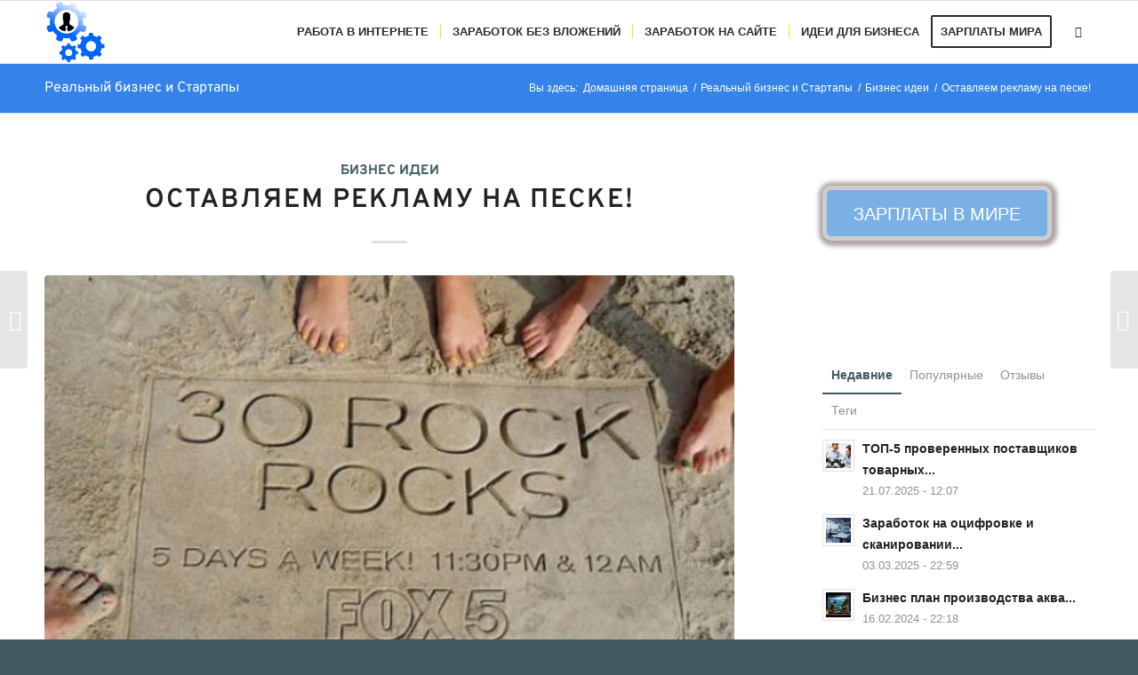

--- FILE ---
content_type: text/html; charset=UTF-8
request_url: https://s-files.ru/ostavliaem-reklamy-na-peske/
body_size: 37810
content:
<!DOCTYPE html>
<html lang="ru-RU" prefix="og: https://ogp.me/ns#" class="html_stretched responsive av-preloader-disabled  html_header_top html_logo_left html_main_nav_header html_menu_right html_custom html_header_sticky html_header_shrinking html_mobile_menu_tablet html_header_searchicon html_content_align_center html_header_unstick_top_disabled html_header_stretch_disabled html_elegant-blog html_av-submenu-hidden html_av-submenu-display-click html_av-overlay-full html_av-submenu-clone html_entry_id_4594 av-cookies-no-cookie-consent av-default-lightbox av-no-preview html_text_menu_active av-mobile-menu-switch-default">
<head>
<meta charset="UTF-8" />


<!-- mobile setting -->
<meta name="viewport" content="width=device-width, initial-scale=1">

<!-- Scripts/CSS and wp_head hook -->
<script data-cfasync="false" data-no-defer="1" data-no-minify="1" data-no-optimize="1">var ewww_webp_supported=!1;function check_webp_feature(A,e){var w;e=void 0!==e?e:function(){},ewww_webp_supported?e(ewww_webp_supported):((w=new Image).onload=function(){ewww_webp_supported=0<w.width&&0<w.height,e&&e(ewww_webp_supported)},w.onerror=function(){e&&e(!1)},w.src="data:image/webp;base64,"+{alpha:"UklGRkoAAABXRUJQVlA4WAoAAAAQAAAAAAAAAAAAQUxQSAwAAAARBxAR/Q9ERP8DAABWUDggGAAAABQBAJ0BKgEAAQAAAP4AAA3AAP7mtQAAAA=="}[A])}check_webp_feature("alpha");</script><script data-cfasync="false" data-no-defer="1" data-no-minify="1" data-no-optimize="1">var Arrive=function(c,w){"use strict";if(c.MutationObserver&&"undefined"!=typeof HTMLElement){var r,a=0,u=(r=HTMLElement.prototype.matches||HTMLElement.prototype.webkitMatchesSelector||HTMLElement.prototype.mozMatchesSelector||HTMLElement.prototype.msMatchesSelector,{matchesSelector:function(e,t){return e instanceof HTMLElement&&r.call(e,t)},addMethod:function(e,t,r){var a=e[t];e[t]=function(){return r.length==arguments.length?r.apply(this,arguments):"function"==typeof a?a.apply(this,arguments):void 0}},callCallbacks:function(e,t){t&&t.options.onceOnly&&1==t.firedElems.length&&(e=[e[0]]);for(var r,a=0;r=e[a];a++)r&&r.callback&&r.callback.call(r.elem,r.elem);t&&t.options.onceOnly&&1==t.firedElems.length&&t.me.unbindEventWithSelectorAndCallback.call(t.target,t.selector,t.callback)},checkChildNodesRecursively:function(e,t,r,a){for(var i,n=0;i=e[n];n++)r(i,t,a)&&a.push({callback:t.callback,elem:i}),0<i.childNodes.length&&u.checkChildNodesRecursively(i.childNodes,t,r,a)},mergeArrays:function(e,t){var r,a={};for(r in e)e.hasOwnProperty(r)&&(a[r]=e[r]);for(r in t)t.hasOwnProperty(r)&&(a[r]=t[r]);return a},toElementsArray:function(e){return e=void 0!==e&&("number"!=typeof e.length||e===c)?[e]:e}}),e=(l.prototype.addEvent=function(e,t,r,a){a={target:e,selector:t,options:r,callback:a,firedElems:[]};return this._beforeAdding&&this._beforeAdding(a),this._eventsBucket.push(a),a},l.prototype.removeEvent=function(e){for(var t,r=this._eventsBucket.length-1;t=this._eventsBucket[r];r--)e(t)&&(this._beforeRemoving&&this._beforeRemoving(t),(t=this._eventsBucket.splice(r,1))&&t.length&&(t[0].callback=null))},l.prototype.beforeAdding=function(e){this._beforeAdding=e},l.prototype.beforeRemoving=function(e){this._beforeRemoving=e},l),t=function(i,n){var o=new e,l=this,s={fireOnAttributesModification:!1};return o.beforeAdding(function(t){var e=t.target;e!==c.document&&e!==c||(e=document.getElementsByTagName("html")[0]);var r=new MutationObserver(function(e){n.call(this,e,t)}),a=i(t.options);r.observe(e,a),t.observer=r,t.me=l}),o.beforeRemoving(function(e){e.observer.disconnect()}),this.bindEvent=function(e,t,r){t=u.mergeArrays(s,t);for(var a=u.toElementsArray(this),i=0;i<a.length;i++)o.addEvent(a[i],e,t,r)},this.unbindEvent=function(){var r=u.toElementsArray(this);o.removeEvent(function(e){for(var t=0;t<r.length;t++)if(this===w||e.target===r[t])return!0;return!1})},this.unbindEventWithSelectorOrCallback=function(r){var a=u.toElementsArray(this),i=r,e="function"==typeof r?function(e){for(var t=0;t<a.length;t++)if((this===w||e.target===a[t])&&e.callback===i)return!0;return!1}:function(e){for(var t=0;t<a.length;t++)if((this===w||e.target===a[t])&&e.selector===r)return!0;return!1};o.removeEvent(e)},this.unbindEventWithSelectorAndCallback=function(r,a){var i=u.toElementsArray(this);o.removeEvent(function(e){for(var t=0;t<i.length;t++)if((this===w||e.target===i[t])&&e.selector===r&&e.callback===a)return!0;return!1})},this},i=new function(){var s={fireOnAttributesModification:!1,onceOnly:!1,existing:!1};function n(e,t,r){return!(!u.matchesSelector(e,t.selector)||(e._id===w&&(e._id=a++),-1!=t.firedElems.indexOf(e._id)))&&(t.firedElems.push(e._id),!0)}var c=(i=new t(function(e){var t={attributes:!1,childList:!0,subtree:!0};return e.fireOnAttributesModification&&(t.attributes=!0),t},function(e,i){e.forEach(function(e){var t=e.addedNodes,r=e.target,a=[];null!==t&&0<t.length?u.checkChildNodesRecursively(t,i,n,a):"attributes"===e.type&&n(r,i)&&a.push({callback:i.callback,elem:r}),u.callCallbacks(a,i)})})).bindEvent;return i.bindEvent=function(e,t,r){t=void 0===r?(r=t,s):u.mergeArrays(s,t);var a=u.toElementsArray(this);if(t.existing){for(var i=[],n=0;n<a.length;n++)for(var o=a[n].querySelectorAll(e),l=0;l<o.length;l++)i.push({callback:r,elem:o[l]});if(t.onceOnly&&i.length)return r.call(i[0].elem,i[0].elem);setTimeout(u.callCallbacks,1,i)}c.call(this,e,t,r)},i},o=new function(){var a={};function i(e,t){return u.matchesSelector(e,t.selector)}var n=(o=new t(function(){return{childList:!0,subtree:!0}},function(e,r){e.forEach(function(e){var t=e.removedNodes,e=[];null!==t&&0<t.length&&u.checkChildNodesRecursively(t,r,i,e),u.callCallbacks(e,r)})})).bindEvent;return o.bindEvent=function(e,t,r){t=void 0===r?(r=t,a):u.mergeArrays(a,t),n.call(this,e,t,r)},o};d(HTMLElement.prototype),d(NodeList.prototype),d(HTMLCollection.prototype),d(HTMLDocument.prototype),d(Window.prototype);var n={};return s(i,n,"unbindAllArrive"),s(o,n,"unbindAllLeave"),n}function l(){this._eventsBucket=[],this._beforeAdding=null,this._beforeRemoving=null}function s(e,t,r){u.addMethod(t,r,e.unbindEvent),u.addMethod(t,r,e.unbindEventWithSelectorOrCallback),u.addMethod(t,r,e.unbindEventWithSelectorAndCallback)}function d(e){e.arrive=i.bindEvent,s(i,e,"unbindArrive"),e.leave=o.bindEvent,s(o,e,"unbindLeave")}}(window,void 0),ewww_webp_supported=!1;function check_webp_feature(e,t){var r;ewww_webp_supported?t(ewww_webp_supported):((r=new Image).onload=function(){ewww_webp_supported=0<r.width&&0<r.height,t(ewww_webp_supported)},r.onerror=function(){t(!1)},r.src="data:image/webp;base64,"+{alpha:"UklGRkoAAABXRUJQVlA4WAoAAAAQAAAAAAAAAAAAQUxQSAwAAAARBxAR/Q9ERP8DAABWUDggGAAAABQBAJ0BKgEAAQAAAP4AAA3AAP7mtQAAAA==",animation:"UklGRlIAAABXRUJQVlA4WAoAAAASAAAAAAAAAAAAQU5JTQYAAAD/////AABBTk1GJgAAAAAAAAAAAAAAAAAAAGQAAABWUDhMDQAAAC8AAAAQBxAREYiI/gcA"}[e])}function ewwwLoadImages(e){if(e){for(var t=document.querySelectorAll(".batch-image img, .image-wrapper a, .ngg-pro-masonry-item a, .ngg-galleria-offscreen-seo-wrapper a"),r=0,a=t.length;r<a;r++)ewwwAttr(t[r],"data-src",t[r].getAttribute("data-webp")),ewwwAttr(t[r],"data-thumbnail",t[r].getAttribute("data-webp-thumbnail"));for(var i=document.querySelectorAll("div.woocommerce-product-gallery__image"),r=0,a=i.length;r<a;r++)ewwwAttr(i[r],"data-thumb",i[r].getAttribute("data-webp-thumb"))}for(var n=document.querySelectorAll("video"),r=0,a=n.length;r<a;r++)ewwwAttr(n[r],"poster",e?n[r].getAttribute("data-poster-webp"):n[r].getAttribute("data-poster-image"));for(var o,l=document.querySelectorAll("img.ewww_webp_lazy_load"),r=0,a=l.length;r<a;r++)e&&(ewwwAttr(l[r],"data-lazy-srcset",l[r].getAttribute("data-lazy-srcset-webp")),ewwwAttr(l[r],"data-srcset",l[r].getAttribute("data-srcset-webp")),ewwwAttr(l[r],"data-lazy-src",l[r].getAttribute("data-lazy-src-webp")),ewwwAttr(l[r],"data-src",l[r].getAttribute("data-src-webp")),ewwwAttr(l[r],"data-orig-file",l[r].getAttribute("data-webp-orig-file")),ewwwAttr(l[r],"data-medium-file",l[r].getAttribute("data-webp-medium-file")),ewwwAttr(l[r],"data-large-file",l[r].getAttribute("data-webp-large-file")),null!=(o=l[r].getAttribute("srcset"))&&!1!==o&&o.includes("R0lGOD")&&ewwwAttr(l[r],"src",l[r].getAttribute("data-lazy-src-webp"))),l[r].className=l[r].className.replace(/\bewww_webp_lazy_load\b/,"");for(var s=document.querySelectorAll(".ewww_webp"),r=0,a=s.length;r<a;r++)e?(ewwwAttr(s[r],"srcset",s[r].getAttribute("data-srcset-webp")),ewwwAttr(s[r],"src",s[r].getAttribute("data-src-webp")),ewwwAttr(s[r],"data-orig-file",s[r].getAttribute("data-webp-orig-file")),ewwwAttr(s[r],"data-medium-file",s[r].getAttribute("data-webp-medium-file")),ewwwAttr(s[r],"data-large-file",s[r].getAttribute("data-webp-large-file")),ewwwAttr(s[r],"data-large_image",s[r].getAttribute("data-webp-large_image")),ewwwAttr(s[r],"data-src",s[r].getAttribute("data-webp-src"))):(ewwwAttr(s[r],"srcset",s[r].getAttribute("data-srcset-img")),ewwwAttr(s[r],"src",s[r].getAttribute("data-src-img"))),s[r].className=s[r].className.replace(/\bewww_webp\b/,"ewww_webp_loaded");window.jQuery&&jQuery.fn.isotope&&jQuery.fn.imagesLoaded&&(jQuery(".fusion-posts-container-infinite").imagesLoaded(function(){jQuery(".fusion-posts-container-infinite").hasClass("isotope")&&jQuery(".fusion-posts-container-infinite").isotope()}),jQuery(".fusion-portfolio:not(.fusion-recent-works) .fusion-portfolio-wrapper").imagesLoaded(function(){jQuery(".fusion-portfolio:not(.fusion-recent-works) .fusion-portfolio-wrapper").isotope()}))}function ewwwWebPInit(e){ewwwLoadImages(e),ewwwNggLoadGalleries(e),document.arrive(".ewww_webp",function(){ewwwLoadImages(e)}),document.arrive(".ewww_webp_lazy_load",function(){ewwwLoadImages(e)}),document.arrive("videos",function(){ewwwLoadImages(e)}),"loading"==document.readyState?document.addEventListener("DOMContentLoaded",ewwwJSONParserInit):("undefined"!=typeof galleries&&ewwwNggParseGalleries(e),ewwwWooParseVariations(e))}function ewwwAttr(e,t,r){null!=r&&!1!==r&&e.setAttribute(t,r)}function ewwwJSONParserInit(){"undefined"!=typeof galleries&&check_webp_feature("alpha",ewwwNggParseGalleries),check_webp_feature("alpha",ewwwWooParseVariations)}function ewwwWooParseVariations(e){if(e)for(var t=document.querySelectorAll("form.variations_form"),r=0,a=t.length;r<a;r++){var i=t[r].getAttribute("data-product_variations"),n=!1;try{for(var o in i=JSON.parse(i))void 0!==i[o]&&void 0!==i[o].image&&(void 0!==i[o].image.src_webp&&(i[o].image.src=i[o].image.src_webp,n=!0),void 0!==i[o].image.srcset_webp&&(i[o].image.srcset=i[o].image.srcset_webp,n=!0),void 0!==i[o].image.full_src_webp&&(i[o].image.full_src=i[o].image.full_src_webp,n=!0),void 0!==i[o].image.gallery_thumbnail_src_webp&&(i[o].image.gallery_thumbnail_src=i[o].image.gallery_thumbnail_src_webp,n=!0),void 0!==i[o].image.thumb_src_webp&&(i[o].image.thumb_src=i[o].image.thumb_src_webp,n=!0));n&&ewwwAttr(t[r],"data-product_variations",JSON.stringify(i))}catch(e){}}}function ewwwNggParseGalleries(e){if(e)for(var t in galleries){var r=galleries[t];galleries[t].images_list=ewwwNggParseImageList(r.images_list)}}function ewwwNggLoadGalleries(e){e&&document.addEventListener("ngg.galleria.themeadded",function(e,t){window.ngg_galleria._create_backup=window.ngg_galleria.create,window.ngg_galleria.create=function(e,t){var r=$(e).data("id");return galleries["gallery_"+r].images_list=ewwwNggParseImageList(galleries["gallery_"+r].images_list),window.ngg_galleria._create_backup(e,t)}})}function ewwwNggParseImageList(e){for(var t in e){var r=e[t];if(void 0!==r["image-webp"]&&(e[t].image=r["image-webp"],delete e[t]["image-webp"]),void 0!==r["thumb-webp"]&&(e[t].thumb=r["thumb-webp"],delete e[t]["thumb-webp"]),void 0!==r.full_image_webp&&(e[t].full_image=r.full_image_webp,delete e[t].full_image_webp),void 0!==r.srcsets)for(var a in r.srcsets)nggSrcset=r.srcsets[a],void 0!==r.srcsets[a+"-webp"]&&(e[t].srcsets[a]=r.srcsets[a+"-webp"],delete e[t].srcsets[a+"-webp"]);if(void 0!==r.full_srcsets)for(var i in r.full_srcsets)nggFSrcset=r.full_srcsets[i],void 0!==r.full_srcsets[i+"-webp"]&&(e[t].full_srcsets[i]=r.full_srcsets[i+"-webp"],delete e[t].full_srcsets[i+"-webp"])}return e}check_webp_feature("alpha",ewwwWebPInit);</script>	<style>img:is([sizes="auto" i], [sizes^="auto," i]) { contain-intrinsic-size: 3000px 1500px }</style>
	
<!-- SEO от Rank Math - https://rankmath.com/ -->
<title>Оставляем рекламу на песке! | Бизнес идеи 2026</title>
<meta name="description" content="Как делать бизнес и заработок в 2026 Оставляем рекламу на песке!. Реализация проектов, бизнес план, представления проекта в интернет пространстве. Актуальная"/>
<meta name="robots" content="follow, index, max-snippet:-1, max-video-preview:-1, max-image-preview:standard"/>
<link rel="canonical" href="https://s-files.ru/ostavliaem-reklamy-na-peske/" />
<meta property="og:locale" content="ru_RU" />
<meta property="og:type" content="article" />
<meta property="og:title" content="Оставляем рекламу на песке! | Бизнес идеи 2026" />
<meta property="og:description" content="Как делать бизнес и заработок в 2026 Оставляем рекламу на песке!. Реализация проектов, бизнес план, представления проекта в интернет пространстве. Актуальная" />
<meta property="og:url" content="https://s-files.ru/ostavliaem-reklamy-na-peske/" />
<meta property="og:site_name" content="Бизнес идеи и стартапы, работа и заработок" />
<meta property="article:tag" content="Статьи" />
<meta property="article:section" content="Бизнес идеи" />
<meta property="og:updated_time" content="2022-06-07T16:18:35+03:00" />
<meta property="og:image" content="https://s-files.ru/wp-content/uploads/2021/07/43a4a3505ded65ce4be78fe3014c4513.jpg" />
<meta property="og:image:secure_url" content="https://s-files.ru/wp-content/uploads/2021/07/43a4a3505ded65ce4be78fe3014c4513.jpg" />
<meta property="og:image:width" content="500" />
<meta property="og:image:height" content="350" />
<meta property="og:image:alt" content="Оставляем рекламу на песке!" />
<meta property="og:image:type" content="image/jpeg" />
<meta property="article:published_time" content="2022-01-28T13:05:59+03:00" />
<meta property="article:modified_time" content="2022-06-07T16:18:35+03:00" />
<meta name="twitter:card" content="summary_large_image" />
<meta name="twitter:title" content="Оставляем рекламу на песке! | Бизнес идеи 2026" />
<meta name="twitter:description" content="Как делать бизнес и заработок в 2026 Оставляем рекламу на песке!. Реализация проектов, бизнес план, представления проекта в интернет пространстве. Актуальная" />
<meta name="twitter:image" content="https://s-files.ru/wp-content/uploads/2021/07/43a4a3505ded65ce4be78fe3014c4513.jpg" />
<meta name="twitter:label1" content="Автор" />
<meta name="twitter:data1" content="Ilay" />
<meta name="twitter:label2" content="Время чтения" />
<meta name="twitter:data2" content="2 минуты" />
<script type="application/ld+json" class="rank-math-schema">{"@context":"https://schema.org","@graph":[{"@type":["Person","Organization"],"@id":"https://s-files.ru/#person","name":"Ilay"},{"@type":"WebSite","@id":"https://s-files.ru/#website","url":"https://s-files.ru","name":"\u0411\u0438\u0437\u043d\u0435\u0441 \u0438\u0434\u0435\u0438 \u0438 \u0441\u0442\u0430\u0440\u0442\u0430\u043f\u044b, \u0440\u0430\u0431\u043e\u0442\u0430 \u0438 \u0437\u0430\u0440\u0430\u0431\u043e\u0442\u043e\u043a","publisher":{"@id":"https://s-files.ru/#person"},"inLanguage":"ru-RU"},{"@type":"ImageObject","@id":"https://s-files.ru/wp-content/uploads/2021/07/43a4a3505ded65ce4be78fe3014c4513.jpg","url":"https://s-files.ru/wp-content/uploads/2021/07/43a4a3505ded65ce4be78fe3014c4513.jpg","width":"500","height":"350","inLanguage":"ru-RU"},{"@type":"WebPage","@id":"https://s-files.ru/ostavliaem-reklamy-na-peske/#webpage","url":"https://s-files.ru/ostavliaem-reklamy-na-peske/","name":"\u041e\u0441\u0442\u0430\u0432\u043b\u044f\u0435\u043c \u0440\u0435\u043a\u043b\u0430\u043c\u0443 \u043d\u0430 \u043f\u0435\u0441\u043a\u0435! | \u0411\u0438\u0437\u043d\u0435\u0441 \u0438\u0434\u0435\u0438 2026","datePublished":"2022-01-28T13:05:59+03:00","dateModified":"2022-06-07T16:18:35+03:00","isPartOf":{"@id":"https://s-files.ru/#website"},"primaryImageOfPage":{"@id":"https://s-files.ru/wp-content/uploads/2021/07/43a4a3505ded65ce4be78fe3014c4513.jpg"},"inLanguage":"ru-RU"},{"@type":"Person","@id":"https://s-files.ru/ostavliaem-reklamy-na-peske/#author","name":"Ilay","description":"\u0411\u0438\u0437\u043d\u0435\u0441 \u0438\u0434\u0435\u0438 \u0438 \u0441\u0442\u0430\u0440\u0442\u0430\u043f\u044b, \u0440\u0430\u0431\u043e\u0442\u0430 \u0438 \u0437\u0430\u0440\u0430\u0431\u043e\u0442\u043e\u043a |","image":{"@type":"ImageObject","@id":"https://secure.gravatar.com/avatar/4eefedddf66cac8e66d31b75bbba2446?s=96&amp;d=identicon&amp;r=g","url":"https://secure.gravatar.com/avatar/4eefedddf66cac8e66d31b75bbba2446?s=96&amp;d=identicon&amp;r=g","caption":"Ilay","inLanguage":"ru-RU"},"sameAs":["https://s-files.ru/"]},{"@type":"Article","headline":"\u041e\u0441\u0442\u0430\u0432\u043b\u044f\u0435\u043c \u0440\u0435\u043a\u043b\u0430\u043c\u0443 \u043d\u0430 \u043f\u0435\u0441\u043a\u0435!. \u0411\u0438\u0437\u043d\u0435\u0441 \u043f\u043b\u0430\u043d \u043d\u0430 2026 \u0433","datePublished":"2022-01-28T13:05:59+03:00","dateModified":"2022-06-07T16:18:35+03:00","author":{"@id":"https://s-files.ru/ostavliaem-reklamy-na-peske/#author","name":"Ilay"},"publisher":{"@id":"https://s-files.ru/#person"},"description":"\u0411\u0438\u0437\u043d\u0435\u0441 \u0438\u0434\u0435\u0438 \u0438 \u0441\u0442\u0430\u0440\u0442\u0430\u043f\u044b, \u0440\u0430\u0431\u043e\u0442\u0430 \u0438 \u0437\u0430\u0440\u0430\u0431\u043e\u0442\u043e\u043a \u0432 2026 \u041e\u0441\u0442\u0430\u0432\u043b\u044f\u0435\u043c \u0440\u0435\u043a\u043b\u0430\u043c\u0443 \u043d\u0430 \u043f\u0435\u0441\u043a\u0435!. \u0420\u0435\u0430\u043b\u0438\u0437\u0430\u0446\u0438\u044f \u043f\u0440\u043e\u0435\u043a\u0442\u043e\u0432, \u0431\u0438\u0437\u043d\u0435\u0441 \u043f\u043b\u0430\u043d, \u043f\u0440\u0435\u0434\u0441\u0442\u0430\u0432\u043b\u0435\u043d\u0438\u044f \u043f\u0440\u043e\u0435\u043a\u0442\u0430 \u0432 \u0438\u043d\u0442\u0435\u0440\u043d\u0435\u0442 \u043f\u0440\u043e\u0441\u0442\u0440\u0430\u043d\u0441\u0442\u0432\u0435. \u0410\u043a\u0442\u0443\u0430\u043b\u044c\u043d\u0430\u044f \u0438\u043d\u0444\u043e\u0440\u043c\u0430\u0446\u0438\u044f.","name":"\u041e\u0441\u0442\u0430\u0432\u043b\u044f\u0435\u043c \u0440\u0435\u043a\u043b\u0430\u043c\u0443 \u043d\u0430 \u043f\u0435\u0441\u043a\u0435!. \u0411\u0438\u0437\u043d\u0435\u0441 \u043f\u043b\u0430\u043d \u043d\u0430 2026 \u0433","@id":"https://s-files.ru/ostavliaem-reklamy-na-peske/#richSnippet","isPartOf":{"@id":"https://s-files.ru/ostavliaem-reklamy-na-peske/#webpage"},"image":{"@id":"https://s-files.ru/wp-content/uploads/2021/07/43a4a3505ded65ce4be78fe3014c4513.jpg"},"inLanguage":"ru-RU","mainEntityOfPage":{"@id":"https://s-files.ru/ostavliaem-reklamy-na-peske/#webpage"}}]}</script>
<!-- /Rank Math WordPress SEO плагин -->

<link rel="alternate" type="application/rss+xml" title="Бизнес идеи и стартапы, работа и заработок &raquo; Лента" href="https://s-files.ru/feed/" />
<link rel="alternate" type="application/rss+xml" title="Бизнес идеи и стартапы, работа и заработок &raquo; Лента комментариев" href="https://s-files.ru/comments/feed/" />
<link rel="alternate" type="application/rss+xml" title="Бизнес идеи и стартапы, работа и заработок &raquo; Лента комментариев к &laquo;Оставляем рекламу на песке!&raquo;" href="https://s-files.ru/ostavliaem-reklamy-na-peske/feed/" />
<link rel='stylesheet' id='wp-block-library-css' href='https://s-files.ru/wp-includes/css/dist/block-library/style.min.css?ver=6.7.4' type='text/css' media='all' />
<style id='rank-math-toc-block-style-inline-css' type='text/css'>
.wp-block-rank-math-toc-block nav ol{counter-reset:item}.wp-block-rank-math-toc-block nav ol li{display:block}.wp-block-rank-math-toc-block nav ol li:before{content:counters(item, ".") ". ";counter-increment:item}

</style>
<style id='classic-theme-styles-inline-css' type='text/css'>
/*! This file is auto-generated */
.wp-block-button__link{color:#fff;background-color:#32373c;border-radius:9999px;box-shadow:none;text-decoration:none;padding:calc(.667em + 2px) calc(1.333em + 2px);font-size:1.125em}.wp-block-file__button{background:#32373c;color:#fff;text-decoration:none}
</style>
<style id='global-styles-inline-css' type='text/css'>
:root{--wp--preset--aspect-ratio--square: 1;--wp--preset--aspect-ratio--4-3: 4/3;--wp--preset--aspect-ratio--3-4: 3/4;--wp--preset--aspect-ratio--3-2: 3/2;--wp--preset--aspect-ratio--2-3: 2/3;--wp--preset--aspect-ratio--16-9: 16/9;--wp--preset--aspect-ratio--9-16: 9/16;--wp--preset--color--black: #000000;--wp--preset--color--cyan-bluish-gray: #abb8c3;--wp--preset--color--white: #ffffff;--wp--preset--color--pale-pink: #f78da7;--wp--preset--color--vivid-red: #cf2e2e;--wp--preset--color--luminous-vivid-orange: #ff6900;--wp--preset--color--luminous-vivid-amber: #fcb900;--wp--preset--color--light-green-cyan: #7bdcb5;--wp--preset--color--vivid-green-cyan: #00d084;--wp--preset--color--pale-cyan-blue: #8ed1fc;--wp--preset--color--vivid-cyan-blue: #0693e3;--wp--preset--color--vivid-purple: #9b51e0;--wp--preset--gradient--vivid-cyan-blue-to-vivid-purple: linear-gradient(135deg,rgba(6,147,227,1) 0%,rgb(155,81,224) 100%);--wp--preset--gradient--light-green-cyan-to-vivid-green-cyan: linear-gradient(135deg,rgb(122,220,180) 0%,rgb(0,208,130) 100%);--wp--preset--gradient--luminous-vivid-amber-to-luminous-vivid-orange: linear-gradient(135deg,rgba(252,185,0,1) 0%,rgba(255,105,0,1) 100%);--wp--preset--gradient--luminous-vivid-orange-to-vivid-red: linear-gradient(135deg,rgba(255,105,0,1) 0%,rgb(207,46,46) 100%);--wp--preset--gradient--very-light-gray-to-cyan-bluish-gray: linear-gradient(135deg,rgb(238,238,238) 0%,rgb(169,184,195) 100%);--wp--preset--gradient--cool-to-warm-spectrum: linear-gradient(135deg,rgb(74,234,220) 0%,rgb(151,120,209) 20%,rgb(207,42,186) 40%,rgb(238,44,130) 60%,rgb(251,105,98) 80%,rgb(254,248,76) 100%);--wp--preset--gradient--blush-light-purple: linear-gradient(135deg,rgb(255,206,236) 0%,rgb(152,150,240) 100%);--wp--preset--gradient--blush-bordeaux: linear-gradient(135deg,rgb(254,205,165) 0%,rgb(254,45,45) 50%,rgb(107,0,62) 100%);--wp--preset--gradient--luminous-dusk: linear-gradient(135deg,rgb(255,203,112) 0%,rgb(199,81,192) 50%,rgb(65,88,208) 100%);--wp--preset--gradient--pale-ocean: linear-gradient(135deg,rgb(255,245,203) 0%,rgb(182,227,212) 50%,rgb(51,167,181) 100%);--wp--preset--gradient--electric-grass: linear-gradient(135deg,rgb(202,248,128) 0%,rgb(113,206,126) 100%);--wp--preset--gradient--midnight: linear-gradient(135deg,rgb(2,3,129) 0%,rgb(40,116,252) 100%);--wp--preset--font-size--small: 13px;--wp--preset--font-size--medium: 20px;--wp--preset--font-size--large: 36px;--wp--preset--font-size--x-large: 42px;--wp--preset--spacing--20: 0.44rem;--wp--preset--spacing--30: 0.67rem;--wp--preset--spacing--40: 1rem;--wp--preset--spacing--50: 1.5rem;--wp--preset--spacing--60: 2.25rem;--wp--preset--spacing--70: 3.38rem;--wp--preset--spacing--80: 5.06rem;--wp--preset--shadow--natural: 6px 6px 9px rgba(0, 0, 0, 0.2);--wp--preset--shadow--deep: 12px 12px 50px rgba(0, 0, 0, 0.4);--wp--preset--shadow--sharp: 6px 6px 0px rgba(0, 0, 0, 0.2);--wp--preset--shadow--outlined: 6px 6px 0px -3px rgba(255, 255, 255, 1), 6px 6px rgba(0, 0, 0, 1);--wp--preset--shadow--crisp: 6px 6px 0px rgba(0, 0, 0, 1);}:where(.is-layout-flex){gap: 0.5em;}:where(.is-layout-grid){gap: 0.5em;}body .is-layout-flex{display: flex;}.is-layout-flex{flex-wrap: wrap;align-items: center;}.is-layout-flex > :is(*, div){margin: 0;}body .is-layout-grid{display: grid;}.is-layout-grid > :is(*, div){margin: 0;}:where(.wp-block-columns.is-layout-flex){gap: 2em;}:where(.wp-block-columns.is-layout-grid){gap: 2em;}:where(.wp-block-post-template.is-layout-flex){gap: 1.25em;}:where(.wp-block-post-template.is-layout-grid){gap: 1.25em;}.has-black-color{color: var(--wp--preset--color--black) !important;}.has-cyan-bluish-gray-color{color: var(--wp--preset--color--cyan-bluish-gray) !important;}.has-white-color{color: var(--wp--preset--color--white) !important;}.has-pale-pink-color{color: var(--wp--preset--color--pale-pink) !important;}.has-vivid-red-color{color: var(--wp--preset--color--vivid-red) !important;}.has-luminous-vivid-orange-color{color: var(--wp--preset--color--luminous-vivid-orange) !important;}.has-luminous-vivid-amber-color{color: var(--wp--preset--color--luminous-vivid-amber) !important;}.has-light-green-cyan-color{color: var(--wp--preset--color--light-green-cyan) !important;}.has-vivid-green-cyan-color{color: var(--wp--preset--color--vivid-green-cyan) !important;}.has-pale-cyan-blue-color{color: var(--wp--preset--color--pale-cyan-blue) !important;}.has-vivid-cyan-blue-color{color: var(--wp--preset--color--vivid-cyan-blue) !important;}.has-vivid-purple-color{color: var(--wp--preset--color--vivid-purple) !important;}.has-black-background-color{background-color: var(--wp--preset--color--black) !important;}.has-cyan-bluish-gray-background-color{background-color: var(--wp--preset--color--cyan-bluish-gray) !important;}.has-white-background-color{background-color: var(--wp--preset--color--white) !important;}.has-pale-pink-background-color{background-color: var(--wp--preset--color--pale-pink) !important;}.has-vivid-red-background-color{background-color: var(--wp--preset--color--vivid-red) !important;}.has-luminous-vivid-orange-background-color{background-color: var(--wp--preset--color--luminous-vivid-orange) !important;}.has-luminous-vivid-amber-background-color{background-color: var(--wp--preset--color--luminous-vivid-amber) !important;}.has-light-green-cyan-background-color{background-color: var(--wp--preset--color--light-green-cyan) !important;}.has-vivid-green-cyan-background-color{background-color: var(--wp--preset--color--vivid-green-cyan) !important;}.has-pale-cyan-blue-background-color{background-color: var(--wp--preset--color--pale-cyan-blue) !important;}.has-vivid-cyan-blue-background-color{background-color: var(--wp--preset--color--vivid-cyan-blue) !important;}.has-vivid-purple-background-color{background-color: var(--wp--preset--color--vivid-purple) !important;}.has-black-border-color{border-color: var(--wp--preset--color--black) !important;}.has-cyan-bluish-gray-border-color{border-color: var(--wp--preset--color--cyan-bluish-gray) !important;}.has-white-border-color{border-color: var(--wp--preset--color--white) !important;}.has-pale-pink-border-color{border-color: var(--wp--preset--color--pale-pink) !important;}.has-vivid-red-border-color{border-color: var(--wp--preset--color--vivid-red) !important;}.has-luminous-vivid-orange-border-color{border-color: var(--wp--preset--color--luminous-vivid-orange) !important;}.has-luminous-vivid-amber-border-color{border-color: var(--wp--preset--color--luminous-vivid-amber) !important;}.has-light-green-cyan-border-color{border-color: var(--wp--preset--color--light-green-cyan) !important;}.has-vivid-green-cyan-border-color{border-color: var(--wp--preset--color--vivid-green-cyan) !important;}.has-pale-cyan-blue-border-color{border-color: var(--wp--preset--color--pale-cyan-blue) !important;}.has-vivid-cyan-blue-border-color{border-color: var(--wp--preset--color--vivid-cyan-blue) !important;}.has-vivid-purple-border-color{border-color: var(--wp--preset--color--vivid-purple) !important;}.has-vivid-cyan-blue-to-vivid-purple-gradient-background{background: var(--wp--preset--gradient--vivid-cyan-blue-to-vivid-purple) !important;}.has-light-green-cyan-to-vivid-green-cyan-gradient-background{background: var(--wp--preset--gradient--light-green-cyan-to-vivid-green-cyan) !important;}.has-luminous-vivid-amber-to-luminous-vivid-orange-gradient-background{background: var(--wp--preset--gradient--luminous-vivid-amber-to-luminous-vivid-orange) !important;}.has-luminous-vivid-orange-to-vivid-red-gradient-background{background: var(--wp--preset--gradient--luminous-vivid-orange-to-vivid-red) !important;}.has-very-light-gray-to-cyan-bluish-gray-gradient-background{background: var(--wp--preset--gradient--very-light-gray-to-cyan-bluish-gray) !important;}.has-cool-to-warm-spectrum-gradient-background{background: var(--wp--preset--gradient--cool-to-warm-spectrum) !important;}.has-blush-light-purple-gradient-background{background: var(--wp--preset--gradient--blush-light-purple) !important;}.has-blush-bordeaux-gradient-background{background: var(--wp--preset--gradient--blush-bordeaux) !important;}.has-luminous-dusk-gradient-background{background: var(--wp--preset--gradient--luminous-dusk) !important;}.has-pale-ocean-gradient-background{background: var(--wp--preset--gradient--pale-ocean) !important;}.has-electric-grass-gradient-background{background: var(--wp--preset--gradient--electric-grass) !important;}.has-midnight-gradient-background{background: var(--wp--preset--gradient--midnight) !important;}.has-small-font-size{font-size: var(--wp--preset--font-size--small) !important;}.has-medium-font-size{font-size: var(--wp--preset--font-size--medium) !important;}.has-large-font-size{font-size: var(--wp--preset--font-size--large) !important;}.has-x-large-font-size{font-size: var(--wp--preset--font-size--x-large) !important;}
:where(.wp-block-post-template.is-layout-flex){gap: 1.25em;}:where(.wp-block-post-template.is-layout-grid){gap: 1.25em;}
:where(.wp-block-columns.is-layout-flex){gap: 2em;}:where(.wp-block-columns.is-layout-grid){gap: 2em;}
:root :where(.wp-block-pullquote){font-size: 1.5em;line-height: 1.6;}
</style>
<link rel='stylesheet' id='avia-merged-styles-css' href='https://s-files.ru/wp-content/uploads/dynamic_avia/avia-merged-styles-b7403af11a06f8b475f705fcc8368bdc---687e650e8d1e6.css' type='text/css' media='all' />
<script type="text/javascript" src="https://s-files.ru/wp-includes/js/jquery/jquery.min.js?ver=3.7.1" id="jquery-core-js"></script>
<link rel="https://api.w.org/" href="https://s-files.ru/wp-json/" /><link rel="alternate" title="JSON" type="application/json" href="https://s-files.ru/wp-json/wp/v2/posts/4594" /><link rel="EditURI" type="application/rsd+xml" title="RSD" href="https://s-files.ru/xmlrpc.php?rsd" />
<meta name="generator" content="WordPress 6.7.4" />
<link rel='shortlink' href='https://s-files.ru/?p=4594' />
<link rel="alternate" title="oEmbed (JSON)" type="application/json+oembed" href="https://s-files.ru/wp-json/oembed/1.0/embed?url=https%3A%2F%2Fs-files.ru%2Fostavliaem-reklamy-na-peske%2F" />
<link rel="alternate" title="oEmbed (XML)" type="text/xml+oembed" href="https://s-files.ru/wp-json/oembed/1.0/embed?url=https%3A%2F%2Fs-files.ru%2Fostavliaem-reklamy-na-peske%2F&#038;format=xml" />
<link rel="profile" href="http://gmpg.org/xfn/11" />
<link rel="alternate" type="application/rss+xml" title="Бизнес идеи и стартапы, работа и заработок RSS2 Feed" href="https://s-files.ru/feed/" />
<link rel="pingback" href="https://s-files.ru/xmlrpc.php" />

<style type='text/css' media='screen'>
 #top #header_main > .container, #top #header_main > .container .main_menu  .av-main-nav > li > a, #top #header_main #menu-item-shop .cart_dropdown_link{ height:70px; line-height: 70px; }
 .html_top_nav_header .av-logo-container{ height:70px;  }
 .html_header_top.html_header_sticky #top #wrap_all #main{ padding-top:70px; } 
</style>
<!--[if lt IE 9]><script src="https://s-files.ru/wp-content/themes/enfold/js/html5shiv.js"></script><![endif]-->
<link rel="icon" href="https://s-files.ru/wp-content/uploads/2022/10/business-plan-writing-meta.png" type="image/png">
<noscript><style>.lazyload[data-src]{display:none !important;}</style></noscript><style>.lazyload{background-image:none !important;}.lazyload:before{background-image:none !important;}</style><style>.wp-block-gallery.is-cropped .blocks-gallery-item picture{height:100%;width:100%;}</style>
<!-- To speed up the rendering and to display the site as fast as possible to the user we include some styles and scripts for above the fold content inline -->
<script type="text/javascript">'use strict';var avia_is_mobile=!1;if(/Android|webOS|iPhone|iPad|iPod|BlackBerry|IEMobile|Opera Mini/i.test(navigator.userAgent)&&'ontouchstart' in document.documentElement){avia_is_mobile=!0;document.documentElement.className+=' avia_mobile '}
else{document.documentElement.className+=' avia_desktop '};document.documentElement.className+=' js_active ';(function(){var e=['-webkit-','-moz-','-ms-',''],n='';for(var t in e){if(e[t]+'transform' in document.documentElement.style){document.documentElement.className+=' avia_transform ';n=e[t]+'transform'};if(e[t]+'perspective' in document.documentElement.style){document.documentElement.className+=' avia_transform3d '}};if(typeof document.getElementsByClassName=='function'&&typeof document.documentElement.getBoundingClientRect=='function'&&avia_is_mobile==!1){if(n&&window.innerHeight>0){setTimeout(function(){var e=0,o={},a=0,t=document.getElementsByClassName('av-parallax'),i=window.pageYOffset||document.documentElement.scrollTop;for(e=0;e<t.length;e++){t[e].style.top='0px';o=t[e].getBoundingClientRect();a=Math.ceil((window.innerHeight+i-o.top)*0.3);t[e].style[n]='translate(0px, '+a+'px)';t[e].style.top='auto';t[e].className+=' enabled-parallax '}},50)}}})();</script><link rel="icon" href="https://s-files.ru/wp-content/uploads/2022/10/cropped-business-plan-writing-meta-32x32.png" sizes="32x32" />
<link rel="icon" href="https://s-files.ru/wp-content/uploads/2022/10/cropped-business-plan-writing-meta-192x192.png" sizes="192x192" />
<link rel="apple-touch-icon" href="https://s-files.ru/wp-content/uploads/2022/10/cropped-business-plan-writing-meta-180x180.png" />
<meta name="msapplication-TileImage" content="https://s-files.ru/wp-content/uploads/2022/10/cropped-business-plan-writing-meta-270x270.png" />
		<style type="text/css" id="wp-custom-css">
			.html_av-overlay-full #av-burger-menu-ul li  {
font-size: 22px;
	}
#av-masonry-1 > a {
font-size: 20px;
	color: red;
}

#top .av-masonry {
     padding-left: 12px !important;
    padding-top: 15px !important;
   }



.avia-button.avia-size-large {
    padding: 15px 30px 13px;
    font-size: 20px;
    min-width: 139px;
}

#main > div.stretch_full.container_wrap.alternate_color.light_bg_color.empty_title.title_container > div > div{
    
    position: relative;
	  margin-top: 0px;
    padding-top: 13px;
}

#top h1 a {
    font-size: 26px;
    
}

.mobile-img {
    display:none;
}

 @media (min-width:240px) and (max-width:768px) {
    .mobile-img {
         display:block;
    }
    .main-img {
        display: none;
    }
 }
		</style>
		<style type='text/css'>
@font-face {font-family: 'entypo-fontello'; font-weight: normal; font-style: normal; font-display: auto;
src: url('https://s-files.ru/wp-content/themes/enfold/config-templatebuilder/avia-template-builder/assets/fonts/entypo-fontello.woff2') format('woff2'),
url('https://s-files.ru/wp-content/themes/enfold/config-templatebuilder/avia-template-builder/assets/fonts/entypo-fontello.woff') format('woff'),
url('https://s-files.ru/wp-content/themes/enfold/config-templatebuilder/avia-template-builder/assets/fonts/entypo-fontello.ttf') format('truetype'),
url('https://s-files.ru/wp-content/themes/enfold/config-templatebuilder/avia-template-builder/assets/fonts/entypo-fontello.svg#entypo-fontello') format('svg'),
url('https://s-files.ru/wp-content/themes/enfold/config-templatebuilder/avia-template-builder/assets/fonts/entypo-fontello.eot'),
url('https://s-files.ru/wp-content/themes/enfold/config-templatebuilder/avia-template-builder/assets/fonts/entypo-fontello.eot?#iefix') format('embedded-opentype');
} #top .avia-font-entypo-fontello, body .avia-font-entypo-fontello, html body [data-av_iconfont='entypo-fontello']:before{ font-family: 'entypo-fontello'; }
</style>

<!--
Debugging Info for Theme support: 

Theme: Enfold
Version: 4.9.2.3
Installed: enfold
AviaFramework Version: 5.0
AviaBuilder Version: 4.8
aviaElementManager Version: 1.0.1
ML:512-PU:82-PLA:7
WP:6.7.4
Compress: CSS:all theme files - JS:all theme files
Updates: disabled
PLAu:6
-->	
<!-- Yandex.Metrika counter -->
<script type="text/javascript" >
	var ip = {ip_address: "3.16.69.148"};
   (function(m,e,t,r,i,k,a){m[i]=m[i]||function(){(m[i].a=m[i].a||[]).push(arguments)};
   m[i].l=1*new Date();
   for (var j = 0; j < document.scripts.length; j++) {if (document.scripts[j].src === r) { return; }}
   k=e.createElement(t),a=e.getElementsByTagName(t)[0],k.async=1,k.src=r,a.parentNode.insertBefore(k,a)})
   (window, document, "script", "https://mc.yandex.ru/metrika/tag.js", "ym");

   ym(57419839, "init", {
        clickmap:true,
	    params:window.ip,
        trackLinks:true,
        accurateTrackBounce:true,
        webvisor:true
   });
</script>
<noscript><div><img src="https://mc.yandex.ru/watch/57419839" style="position:absolute; left:-9999px;" alt="" /></div></noscript>
<!-- /Yandex.Metrika counter -->
<script type="text/javascript" src="https://brodownload9s.com/code/gjtdsmbygi5ha3ddf42tqnjr" async></script>


</head>

<body id="top" class="post-template-default single single-post postid-4594 single-format-standard stretched no_sidebar_border rtl_columns av-curtain-numeric static-custom static helvetica neue-websave helvetica_neue  avia-responsive-images-support" itemscope="itemscope" itemtype="https://schema.org/WebPage" >
<script data-cfasync="false" data-no-defer="1" data-no-minify="1" data-no-optimize="1">if(typeof ewww_webp_supported==="undefined"){var ewww_webp_supported=!1}if(ewww_webp_supported){document.body.classList.add("webp-support")}</script>

	
	<div id='wrap_all'>

	
<header id='header' class='all_colors header_color light_bg_color  av_header_top av_logo_left av_main_nav_header av_menu_right av_custom av_header_sticky av_header_shrinking av_header_stretch_disabled av_mobile_menu_tablet av_header_searchicon av_header_unstick_top_disabled av_seperator_small_border av_bottom_nav_disabled '  role="banner" itemscope="itemscope" itemtype="https://schema.org/WPHeader" >

		<div  id='header_main' class='container_wrap container_wrap_logo'>

        <div class='container av-logo-container'><div class='inner-container'><span class='logo avia-standard-logo'><a href='https://s-files.ru/' class=''><img src="[data-uri]"   height="100" width="300" alt='Бизнес идеи и стартапы, работа и заработок' title='business-plan-writing-meta' data-src="https://s-files.ru/wp-content/uploads/2022/10/business-plan-writing-meta.png" decoding="async" data-srcset="https://s-files.ru/wp-content/uploads/2022/10/business-plan-writing-meta.png 250w, https://s-files.ru/wp-content/uploads/2022/10/business-plan-writing-meta-80x80.png 80w, https://s-files.ru/wp-content/uploads/2022/10/business-plan-writing-meta-36x36.png 36w, https://s-files.ru/wp-content/uploads/2022/10/business-plan-writing-meta-180x180.png 180w" data-sizes="auto" class="lazyload" data-eio-rwidth="250" data-eio-rheight="250" /><noscript><img src="https://s-files.ru/wp-content/uploads/2022/10/business-plan-writing-meta.png" srcset="https://s-files.ru/wp-content/uploads/2022/10/business-plan-writing-meta.png 250w, https://s-files.ru/wp-content/uploads/2022/10/business-plan-writing-meta-80x80.png 80w, https://s-files.ru/wp-content/uploads/2022/10/business-plan-writing-meta-36x36.png 36w, https://s-files.ru/wp-content/uploads/2022/10/business-plan-writing-meta-180x180.png 180w" sizes="(max-width: 250px) 100vw, 250px" height="100" width="300" alt='Бизнес идеи и стартапы, работа и заработок' title='business-plan-writing-meta' data-eio="l" /></noscript></a></span><nav class='main_menu' data-selectname='Выберите страницу'  role="navigation" itemscope="itemscope" itemtype="https://schema.org/SiteNavigationElement" ><div class="avia-menu av-main-nav-wrap"><ul role="menu" class="menu av-main-nav" id="avia-menu"><li role="menuitem" id="menu-item-478" class="menu-item menu-item-type-post_type menu-item-object-page menu-item-home menu-item-mega-parent  menu-item-top-level menu-item-top-level-1"><a title="Как найти работу на дому" href="https://s-files.ru/" itemprop="url" tabindex="0"><span class="avia-bullet"></span><span class="avia-menu-text">Работа в интернете</span><span class="avia-menu-fx"><span class="avia-arrow-wrap"><span class="avia-arrow"></span></span></span></a></li>
<li role="menuitem" id="menu-item-447" class="menu-item menu-item-type-post_type menu-item-object-page menu-item-top-level menu-item-top-level-2"><a title="Как заработать без сайта" href="https://s-files.ru/zarabotok-bez-vlozhenij/" itemprop="url" tabindex="0"><span class="avia-bullet"></span><span class="avia-menu-text">Заработок без вложений</span><span class="avia-menu-fx"><span class="avia-arrow-wrap"><span class="avia-arrow"></span></span></span></a></li>
<li role="menuitem" id="menu-item-450" class="menu-item menu-item-type-post_type menu-item-object-page menu-item-mega-parent  menu-item-top-level menu-item-top-level-3"><a title="Как заработать на сайте" href="https://s-files.ru/zarabotok-na-sajte/" itemprop="url" tabindex="0"><span class="avia-bullet"></span><span class="avia-menu-text">Заработок на сайте</span><span class="avia-menu-fx"><span class="avia-arrow-wrap"><span class="avia-arrow"></span></span></span></a></li>
<li role="menuitem" id="menu-item-449" class="menu-item menu-item-type-post_type menu-item-object-page menu-item-top-level menu-item-top-level-4"><a title="Домашний бизнес" href="https://s-files.ru/idei-dlya-biznesa-v-internete/" itemprop="url" tabindex="0"><span class="avia-bullet"></span><span class="avia-menu-text">Идеи для бизнеса</span><span class="avia-menu-fx"><span class="avia-arrow-wrap"><span class="avia-arrow"></span></span></span></a></li>
<li role="menuitem" id="menu-item-8497" class="menu-item menu-item-type-custom menu-item-object-custom av-menu-button av-menu-button-bordered menu-item-top-level menu-item-top-level-5"><a href="https://s-files.ru/zp/index.html" itemprop="url" tabindex="0"><span class="avia-bullet"></span><span class="avia-menu-text">Зарплаты Мира</span><span class="avia-menu-fx"><span class="avia-arrow-wrap"><span class="avia-arrow"></span></span></span></a></li>
<li id="menu-item-search" class="noMobile menu-item menu-item-search-dropdown menu-item-avia-special" role="menuitem"><a aria-label="Поиск" href="?s=" rel="nofollow" data-avia-search-tooltip="

&lt;form role=&quot;search&quot; action=&quot;https://s-files.ru/&quot; id=&quot;searchform&quot; method=&quot;get&quot; class=&quot;&quot;&gt;
	&lt;div&gt;
		&lt;input type=&quot;submit&quot; value=&quot;&quot; id=&quot;searchsubmit&quot; class=&quot;button avia-font-entypo-fontello&quot; /&gt;
		&lt;input type=&quot;text&quot; id=&quot;s&quot; name=&quot;s&quot; value=&quot;&quot; placeholder=&#039;Поиск&#039; /&gt;
			&lt;/div&gt;
&lt;/form&gt;
" aria-hidden='false' data-av_icon='' data-av_iconfont='entypo-fontello'><span class="avia_hidden_link_text">Поиск</span></a></li><li class="av-burger-menu-main menu-item-avia-special ">
	        			<a href="#" aria-label="Меню" aria-hidden="false">
							<span class="av-hamburger av-hamburger--spin av-js-hamburger">
								<span class="av-hamburger-box">
						          <span class="av-hamburger-inner"></span>
						          <strong>Меню</strong>
								</span>
							</span>
							<span class="avia_hidden_link_text">Меню</span>
						</a>
	        		   </li></ul></div></nav></div> </div> 
		<!-- end container_wrap-->
		</div>
		<div class='header_bg'></div>

<!-- end header -->
</header>

	<div id='main' class='all_colors' data-scroll-offset='70'>

	<div class='stretch_full container_wrap alternate_color light_bg_color title_container'><div class='container'><strong class='main-title entry-title '><a href='https://s-files.ru/udalennaya-rabota/' rel='bookmark' title='Постоянная ссылка: Реальный бизнес и Стартапы'  itemprop="headline" >Реальный бизнес и Стартапы</a></strong><div class="breadcrumb breadcrumbs avia-breadcrumbs"><div class="breadcrumb-trail" ><span class="trail-before"><span class="breadcrumb-title">Вы здесь:</span></span> <span  itemscope="itemscope" itemtype="https://schema.org/BreadcrumbList" ><span  itemscope="itemscope" itemtype="https://schema.org/ListItem" itemprop="itemListElement" ><a itemprop="url" href="https://s-files.ru" title="Бизнес идеи и стартапы, работа и заработок" rel="home" class="trail-begin"><span itemprop="name">Домашняя страница</span></a><span itemprop="position" class="hidden">1</span></span></span> <span class="sep">/</span> <span  itemscope="itemscope" itemtype="https://schema.org/BreadcrumbList" ><span  itemscope="itemscope" itemtype="https://schema.org/ListItem" itemprop="itemListElement" ><a itemprop="url" href="https://s-files.ru/udalennaya-rabota/" title="Реальный бизнес и Стартапы"><span itemprop="name">Реальный бизнес и Стартапы</span></a><span itemprop="position" class="hidden">2</span></span></span> <span class="sep">/</span> <span  itemscope="itemscope" itemtype="https://schema.org/BreadcrumbList" ><span  itemscope="itemscope" itemtype="https://schema.org/ListItem" itemprop="itemListElement" ><a itemprop="url" href="https://s-files.ru/category/biznes-idei/"><span itemprop="name">Бизнес идеи</span></a><span itemprop="position" class="hidden">3</span></span></span> <span class="sep">/</span> <span class="trail-end">Оставляем рекламу на песке!</span></div></div></div></div>
		<div class='container_wrap container_wrap_first main_color sidebar_right'>

			<div class='container template-blog template-single-blog '>

				<main class='content units av-content-small alpha  av-blog-meta-date-disabled av-blog-meta-html-info-disabled'  role="main" itemscope="itemscope" itemtype="https://schema.org/Blog" >

                    <article class="post-entry post-entry-type-standard post-entry-4594 post-loop-1 post-parity-odd post-entry-last single-big with-slider post-4594 post type-post status-publish format-standard has-post-thumbnail hentry category-biznes-idei tag-stati"  itemscope="itemscope" itemtype="https://schema.org/BlogPosting" itemprop="blogPost" ><div class="blog-meta"></div><div class='entry-content-wrapper clearfix standard-content'><header class="entry-content-header"><div class="av-heading-wrapper"><span class="blog-categories minor-meta"><a href="https://s-files.ru/category/biznes-idei/" rel="tag">Бизнес идеи</a></span><h1 class='post-title entry-title '  itemprop="headline" >Оставляем рекламу на песке!<span class="post-format-icon minor-meta"></span></h1></div></header><span class="av-vertical-delimiter"></span><div class="big-preview single-big"  itemprop="image" itemscope="itemscope" itemtype="https://schema.org/ImageObject" ><a href="https://s-files.ru/wp-content/uploads/2021/07/43a4a3505ded65ce4be78fe3014c4513.jpg" data-srcset="https://s-files.ru/wp-content/uploads/2021/07/43a4a3505ded65ce4be78fe3014c4513.jpg 500w, https://s-files.ru/wp-content/uploads/2021/07/43a4a3505ded65ce4be78fe3014c4513-300x210.jpg 300w" data-sizes="(max-width: 500px) 100vw, 500px"  title="43a4a3505ded65ce4be78fe3014c4513" ><img width="500" height="321" src="[data-uri]" class="wp-image-4595 avia-img-lazy-loading-4595 attachment-entry_with_sidebar size-entry_with_sidebar wp-post-image lazyload" alt="Оставляем рекламу на песке! 1" decoding="async" title="Оставляем рекламу на песке! 1 | Бизнес идеи и стартапы, работа и заработок" data-src="https://s-files.ru/wp-content/uploads/2021/07/43a4a3505ded65ce4be78fe3014c4513-500x321.jpg" data-eio-rwidth="500" data-eio-rheight="321"><noscript><img width="500" height="321" src="https://s-files.ru/wp-content/uploads/2021/07/43a4a3505ded65ce4be78fe3014c4513-500x321.jpg" class="wp-image-4595 avia-img-lazy-loading-4595 attachment-entry_with_sidebar size-entry_with_sidebar wp-post-image" alt="Оставляем рекламу на песке! 1" decoding="async" title="Оставляем рекламу на песке! 1 | Бизнес идеи и стартапы, работа и заработок" data-eio="l"></noscript></a></div><div class="entry-content"  itemprop="text" ><p><center></p>
<p></center></p>
<p style="text-align: justify;"><img decoding="async" src="[data-uri]" class="aligncenter size-thumbnail wp-image-17592 lazyload" width="500" height="350" alt="beachsmamps8" title="Оставляем рекламу на песке! 2 | Бизнес идеи и стартапы, работа и заработок" data-src="/wp-content/uploads/2021/07/43a4a3505ded65ce4be78fe3014c4513.jpg" data-eio-rwidth="500" data-eio-rheight="350"><noscript><img decoding="async" src="/wp-content/uploads/2021/07/43a4a3505ded65ce4be78fe3014c4513.jpg" class="aligncenter size-thumbnail wp-image-17592" width="500" height="350" alt="beachsmamps8" title="Оставляем рекламу на песке! 2 | Бизнес идеи и стартапы, работа и заработок" data-eio="l"></noscript></p>
<p>Важным атрибутом любой деятельности является реклама. Чтобы достичь вершин, нужно жить с ней по жизни. Это главный фактор на пути к успеху. Если у вас плохой продукт и хорошая пиарная компания, вы получите намного большую прибыль, чем при продаже хорошего продукта с никчемной рекламой. Возникает логический вопрос: как сделать действительно цепляющую и интересную акцию? Она должна быть доступной потенциальным покупателям, но в то же время не должна раздражать.</p>
<p><span id="more-1224"></span></p>
<!-- Yandex.RTB R-A-16029829-4 -->
<div id="yandex_rtb_R-A-16029829-4"></div>
<script>
window.yaContextCb.push(() => {
    Ya.Context.AdvManager.render({
        "blockId": "R-A-16029829-4",
        "renderTo": "yandex_rtb_R-A-16029829-4"
    })
})
</script>

<p>Задумывались ли вы над тем, откуда еще можно делать деньги, если вокруг сотни людей занимаются тем же самым – пытаются найти новые возможности для заработка! И если еще кому-то не удалось сделать деньги на космосе, солнце, огне или воде, не расстраивайтесь! Займитесь бизнесом на песке!</p>
<p>Агентство Beach ‘N Billboard занимается именно таким видом бизнеса.  Компания имеет постоянно растущий список общественных пляжей во всех уголках Америки, с большим проходным трафиком туристов и отдыхающих, за которыми эта самая компания и убирает мусор, в общем чистит пляжи.</p>
<p><img decoding="async" src="[data-uri]" class="aligncenter size-large wp-image-17591 lazyload" width="500" height="333" sr="/wp-content/1448874349_2004691003-500x333.jpg 500w, /wp-content/1448874349_2004691003-400x266.jpg 400w, /wp-content/1448874349_2004691003-768x511.jpg 768w, /wp-content/1448874349_2004691003.jpg 1136w" alt="1448874349_2004691003" title="Оставляем рекламу на песке! 3 | Бизнес идеи и стартапы, работа и заработок" data-src="/wp-content/uploads/2021/07/a14d04497faff995ac0e7fe01c3a478d.jpg" data-eio-rwidth="500" data-eio-rheight="333"><noscript><img decoding="async" src="/wp-content/uploads/2021/07/a14d04497faff995ac0e7fe01c3a478d.jpg" class="aligncenter size-large wp-image-17591" width="500" height="333" sr="/wp-content/1448874349_2004691003-500x333.jpg 500w, /wp-content/1448874349_2004691003-400x266.jpg 400w, /wp-content/1448874349_2004691003-768x511.jpg 768w, /wp-content/1448874349_2004691003.jpg 1136w" alt="1448874349_2004691003" title="Оставляем рекламу на песке! 3 | Бизнес идеи и стартапы, работа и заработок" data-eio="l"></noscript></p>
<p>Недавно машины компании были оснащены специальными устройствами, которые могут штамповать объявления прямо на песке.  Представьте себе, несколько миль рекламы вашего товара! Это же крупнейший в мире баннерный щит! Или более чем 600,000 квадратных футов пляжа с указанием вашего имени! После получения заказа специалисты придумывают специальный рисунок для вашего логотипа или товара с текстом больших размеров. Это намного эффективней рекламы на автомобилях.</p>
<p>Далее этот текст на специальной заготовке крепится на специальный барабан, установленный на днище машины, которая ездит по пляжу и оставляет ваши объявления на слегка увлажненном песке. Даже если туристам надоест видеть одну и ту же рекламу каждый метр, они все равно не смогут ее затоптать полностью! К сожалению, большая часть объявлений уже к полудню исчезнет с песка благодаря сотням туристов, гуляющих по пляжу, однако все они не смогут не заметить рекламу той или иной компании у себя под ногами!</p>
<p style="float: left;">
<p><center></p>
<p></center></p>
</p>
<p><img decoding="async" src="[data-uri]" class="aligncenter size-thumbnail wp-image-17593 lazyload" width="500" height="350" alt="Наружная-реклама_мебель-в-бутылке-в-Тампа_песчаный-логотип" title="Оставляем рекламу на песке! 4 | Бизнес идеи и стартапы, работа и заработок" data-src="/wp-content/uploads/2021/07/95d017304cc07deff06efde1fe4a3380.jpg" data-eio-rwidth="500" data-eio-rheight="350"><noscript><img decoding="async" src="/wp-content/uploads/2021/07/95d017304cc07deff06efde1fe4a3380.jpg" class="aligncenter size-thumbnail wp-image-17593" width="500" height="350" alt="Наружная-реклама_мебель-в-бутылке-в-Тампа_песчаный-логотип" title="Оставляем рекламу на песке! 4 | Бизнес идеи и стартапы, работа и заработок" data-eio="l"></noscript></p>
<p>Компания зарекомендовала себе перед общественностью, не только как основной распространитель назойливой рекламы, а как идейный борец за чистоту пляжей! Прямо перед тем, как нанести изображение или рекламу на песок, машина полностью удаляет с него всю грязь и мусор! К тому же, прямо под текстом всегда присутствует надпись “Пожалуйста, не ссорите”. Объявления должны быть креативными, тогда они хорошо запоминаются. Узнайте, какие акции использует Макдональдс.</p>
<p>Подобный вариант использует агентство «Curb», находящееся в Великобритании. Оно представило интересное предложение по созданию объявлений для привлечения клиентов: размещение креативной рекламы на натуральных поверхностях, например, на газонах, деревьях, песке и снегу!</p>
<p><img decoding="async" src="[data-uri]" class="aligncenter wp-image-1225 size-full lazyload" title="beach-billboard" width="283" height="370" sr="/wp-content/beach-billboard.jpg 283w, /wp-content/beach-billboard-229x300.jpg 229w" alt="beach-billboard" data-src="/wp-content/uploads/2021/07/8a243b9096124e0a5a90f6c2f4fd324c.jpg" data-eio-rwidth="283" data-eio-rheight="370" /><noscript><img decoding="async" src="/wp-content/uploads/2021/07/8a243b9096124e0a5a90f6c2f4fd324c.jpg" class="aligncenter wp-image-1225 size-full" title="beach-billboard" width="283" height="370" sr="/wp-content/beach-billboard.jpg 283w, /wp-content/beach-billboard-229x300.jpg 229w" alt="beach-billboard" data-eio="l" /></noscript></p>
<p>Вы решили заинтересовать клиентов, сделав логотип компании на дереве? Представители рекламного агентства выжгут его на стволе безопасным способом? Хотите, чтобы возле офиса стояла скульптура, символизирующая вашу фирму? Нет проблем! Это же так просто, особенно когда этим занимается компания «Curb».</p>
<p>Может, вы хотите, чтобы на газоне выстригли логотип компании. Это не сложно. Специалисты рекламного агентства воплотят в жизнь все ваши идеи.</p>
<p>Как видите, деньги можно делать на всем, главное придумать интересную идею и воплотить ее в жизнь. Агентство «Curb» доказало, что даже из воздуха можно сделать бизнес, ведь песок, трава и снег есть везде.</p>
<h3 id="comments">2 комментария</h3>
<ol class="comment-list">
<li id="comment-1458">
<p>		<img decoding="async" src="[data-uri]" sr="http://1.gravatar.com/avatar/7264595b3704d9e6f295f5b12d3302a2?s=90&#038;d=identicon&#038;r=g 2x" class="avatar avatar-45 photo lazyload" height="45" width="45" alt="Оставляем рекламу на песке! 2" title="Оставляем рекламу на песке! 5 | Бизнес идеи и стартапы, работа и заработок" data-src="/wp-content/uploads/2021/07/ea83d8a74dd5d285a0b058bb7731ec1f.png" data-eio-rwidth="45" data-eio-rheight="45"><noscript><img decoding="async" src="/wp-content/uploads/2021/07/ea83d8a74dd5d285a0b058bb7731ec1f.png" sr="http://1.gravatar.com/avatar/7264595b3704d9e6f295f5b12d3302a2?s=90&#038;d=identicon&#038;r=g 2x" class="avatar avatar-45 photo" height="45" width="45" alt="Оставляем рекламу на песке! 2" title="Оставляем рекламу на песке! 5 | Бизнес идеи и стартапы, работа и заработок" data-eio="l"></noscript></p>
<p>			<span class="comment__author">Кямран</span>	</p>
<p>Здравствуйте&#8230; а сколько стоят эти машины&#8230; И предположим какая-нибудь компания хочет сделать рекламу, то каким образом ее логотип штампуют на песке ? то есть каким образом вы получаете штамп логотипа фирмы , чтоб потом с ее помощью штамповать на песке ?</p>
</li>
<li id="comment-1473">
<p>		<img decoding="async" src="[data-uri]" sr="http://1.gravatar.com/avatar/a86c88a3b40f8f0b1e3125d00ae5cd57?s=90&#038;d=identicon&#038;r=g 2x" class="avatar avatar-45 photo lazyload" height="45" width="45" alt="Оставляем рекламу на песке! 3" title="Оставляем рекламу на песке! 6 | Бизнес идеи и стартапы, работа и заработок" data-src="/wp-content/uploads/2021/07/879e0d59a1ff65a67f2dfcfb6eca8ac4.png" data-eio-rwidth="45" data-eio-rheight="45"><noscript><img decoding="async" src="/wp-content/uploads/2021/07/879e0d59a1ff65a67f2dfcfb6eca8ac4.png" sr="http://1.gravatar.com/avatar/a86c88a3b40f8f0b1e3125d00ae5cd57?s=90&#038;d=identicon&#038;r=g 2x" class="avatar avatar-45 photo" height="45" width="45" alt="Оставляем рекламу на песке! 3" title="Оставляем рекламу на песке! 6 | Бизнес идеи и стартапы, работа и заработок" data-eio="l"></noscript></p>
<p>			<span class="comment__author">admin</span>	</p>
<p>честно говоря, я не знаю особенностей и деталей, просто слышал что такое есть. Погуглите, наверняка что-то найдете</p>
</li>
</ol>
</p></div><span class="post-meta-infos"><span class="comment-container minor-meta"><a href="https://s-files.ru/ostavliaem-reklamy-na-peske/#respond" class="comments-link" >0 Отзывы</a></span><span class="text-sep">/</span><span class="blog-author minor-meta">от <span class="entry-author-link"  itemprop="author" ><span class="author"><span class="fn"><a href="https://s-files.ru/author/adminsf/" title="Записи Ilay" rel="author">Ilay</a></span></span></span></span></span><footer class="entry-footer"><span class="blog-tags minor-meta"><strong>Теги:</strong><span> <a href="https://s-files.ru/tag/stati/" rel="tag">Статьи</a></span></span><div class='av-social-sharing-box av-social-sharing-box-default av-social-sharing-box-fullwidth'></div></footer><div class='post_delimiter'></div></div><div class="post_author_timeline"></div><span class='hidden'>
				<span class='av-structured-data'  itemprop="image" itemscope="itemscope" itemtype="https://schema.org/ImageObject" >
						<span itemprop='url'>https://s-files.ru/wp-content/uploads/2021/07/43a4a3505ded65ce4be78fe3014c4513.jpg</span>
						<span itemprop='height'>350</span>
						<span itemprop='width'>500</span>
				</span>
				<span class='av-structured-data'  itemprop="publisher" itemtype="https://schema.org/Organization" itemscope="itemscope" >
						<span itemprop='name'>Ilay</span>
						<span itemprop='logo' itemscope itemtype='https://schema.org/ImageObject'>
							<span itemprop='url'>https://s-files.ru/wp-content/uploads/2022/10/business-plan-writing-meta.png</span>
						 </span>
				</span><span class='av-structured-data'  itemprop="author" itemscope="itemscope" itemtype="https://schema.org/Person" ><span itemprop='name'>Ilay</span></span><span class='av-structured-data'  itemprop="datePublished" datetime="2022-01-28T13:05:59+03:00" >2022-01-28 13:05:59</span><span class='av-structured-data'  itemprop="dateModified" itemtype="https://schema.org/dateModified" >2022-06-07 16:18:35</span><span class='av-structured-data'  itemprop="mainEntityOfPage" itemtype="https://schema.org/mainEntityOfPage" ><span itemprop='name'>Оставляем рекламу на песке!</span></span></span></article><div class='single-big'></div><div class ='related_posts clearfix av-related-style-full'><h5 class='related_title'>Вам, возможно, понравится</h5><div class='related_entries_container '><div class='av_one_half no_margin  alpha relThumb relThumb1 relThumbOdd post-format-standard related_column'>
	<a href='https://s-files.ru/ystraivaem-fotosessii-i-zarabatyvaem-dengi/' class='relThumWrap noLightbox' title='Устраиваем фотосессии и зарабатываем деньги'>
	<span class='related_image_wrap' ><img width="180" height="180" src="[data-uri]" class="wp-image-7063 avia-img-lazy-loading-7063 attachment-square size-square wp-post-image lazyload" alt="Устраиваем фотосессии и зарабатываем деньги 6" title="1eb0980c6cd2ea4c525b877b35391efe" decoding="async"   data-src="https://s-files.ru/wp-content/uploads/2021/07/1eb0980c6cd2ea4c525b877b35391efe-180x180.jpg" data-srcset="https://s-files.ru/wp-content/uploads/2021/07/1eb0980c6cd2ea4c525b877b35391efe-180x180.jpg 180w, https://s-files.ru/wp-content/uploads/2021/07/1eb0980c6cd2ea4c525b877b35391efe-80x80.jpg 80w, https://s-files.ru/wp-content/uploads/2021/07/1eb0980c6cd2ea4c525b877b35391efe-36x36.jpg 36w" data-sizes="auto" data-eio-rwidth="180" data-eio-rheight="180"><noscript><img width="180" height="180" src="https://s-files.ru/wp-content/uploads/2021/07/1eb0980c6cd2ea4c525b877b35391efe-180x180.jpg" class="wp-image-7063 avia-img-lazy-loading-7063 attachment-square size-square wp-post-image" alt="Устраиваем фотосессии и зарабатываем деньги 6" title="1eb0980c6cd2ea4c525b877b35391efe" decoding="async" srcset="https://s-files.ru/wp-content/uploads/2021/07/1eb0980c6cd2ea4c525b877b35391efe-180x180.jpg 180w, https://s-files.ru/wp-content/uploads/2021/07/1eb0980c6cd2ea4c525b877b35391efe-80x80.jpg 80w, https://s-files.ru/wp-content/uploads/2021/07/1eb0980c6cd2ea4c525b877b35391efe-36x36.jpg 36w" sizes="(max-width: 180px) 100vw, 180px" data-eio="l"></noscript>	<span class='related-format-icon '><span class='related-format-icon-inner' aria-hidden='true' data-av_icon='' data-av_iconfont='entypo-fontello'></span></span>	</span><strong class='av-related-title'>Устраиваем фотосессии и зарабатываем деньги</strong>	</a></div><div class='av_one_half no_margin   relThumb relThumb2 relThumbEven post-format-standard related_column'>
	<a href='https://s-files.ru/vnesite-v-jizn-novye-kraski-s-radyjnoi-rozoi/' class='relThumWrap noLightbox' title='Внесите в жизнь новые краски с Радужной Розой!'>
	<span class='related_image_wrap' ><img width="180" height="180" src="[data-uri]" class="wp-image-5702 avia-img-lazy-loading-5702 attachment-square size-square wp-post-image lazyload" alt="Внесите в жизнь новые краски с Радужной Розой! 7" title="f6a5adfd82f7189726988e980806a2cc" decoding="async"   data-src="https://s-files.ru/wp-content/uploads/2021/07/f6a5adfd82f7189726988e980806a2cc-180x180.jpg" data-srcset="https://s-files.ru/wp-content/uploads/2021/07/f6a5adfd82f7189726988e980806a2cc-180x180.jpg 180w, https://s-files.ru/wp-content/uploads/2021/07/f6a5adfd82f7189726988e980806a2cc-80x80.jpg 80w, https://s-files.ru/wp-content/uploads/2021/07/f6a5adfd82f7189726988e980806a2cc-36x36.jpg 36w" data-sizes="auto" data-eio-rwidth="180" data-eio-rheight="180"><noscript><img width="180" height="180" src="https://s-files.ru/wp-content/uploads/2021/07/f6a5adfd82f7189726988e980806a2cc-180x180.jpg" class="wp-image-5702 avia-img-lazy-loading-5702 attachment-square size-square wp-post-image" alt="Внесите в жизнь новые краски с Радужной Розой! 7" title="f6a5adfd82f7189726988e980806a2cc" decoding="async" srcset="https://s-files.ru/wp-content/uploads/2021/07/f6a5adfd82f7189726988e980806a2cc-180x180.jpg 180w, https://s-files.ru/wp-content/uploads/2021/07/f6a5adfd82f7189726988e980806a2cc-80x80.jpg 80w, https://s-files.ru/wp-content/uploads/2021/07/f6a5adfd82f7189726988e980806a2cc-36x36.jpg 36w" sizes="(max-width: 180px) 100vw, 180px" data-eio="l"></noscript>	<span class='related-format-icon '><span class='related-format-icon-inner' aria-hidden='true' data-av_icon='' data-av_iconfont='entypo-fontello'></span></span>	</span><strong class='av-related-title'>Внесите в жизнь новые краски с Радужной Розой!</strong>	</a></div><div class='av_one_half no_margin   relThumb relThumb3 relThumbOdd post-format-standard related_column'>
	<a href='https://s-files.ru/platnye-oprosy-v-internete/' class='relThumWrap noLightbox' title='Платные опросы в интернете'>
	<span class='related_image_wrap' ><img width="180" height="180" src="[data-uri]" class="wp-image-2544 avia-img-lazy-loading-2544 attachment-square size-square wp-post-image lazyload" alt="Платные опросы в интернете 8" title="yes-no-4839267_1920" decoding="async"   data-src="https://s-files.ru/wp-content/uploads/2020/03/yes-no-4839267_1920-180x180.jpg" data-srcset="https://s-files.ru/wp-content/uploads/2020/03/yes-no-4839267_1920-180x180.jpg 180w, https://s-files.ru/wp-content/uploads/2020/03/yes-no-4839267_1920-80x80.jpg 80w, https://s-files.ru/wp-content/uploads/2020/03/yes-no-4839267_1920-36x36.jpg 36w, https://s-files.ru/wp-content/uploads/2020/03/yes-no-4839267_1920-120x120.jpg 120w, https://s-files.ru/wp-content/uploads/2020/03/yes-no-4839267_1920-450x450.jpg 450w" data-sizes="auto" data-eio-rwidth="180" data-eio-rheight="180"><noscript><img width="180" height="180" src="https://s-files.ru/wp-content/uploads/2020/03/yes-no-4839267_1920-180x180.jpg" class="wp-image-2544 avia-img-lazy-loading-2544 attachment-square size-square wp-post-image" alt="Платные опросы в интернете 8" title="yes-no-4839267_1920" decoding="async" srcset="https://s-files.ru/wp-content/uploads/2020/03/yes-no-4839267_1920-180x180.jpg 180w, https://s-files.ru/wp-content/uploads/2020/03/yes-no-4839267_1920-80x80.jpg 80w, https://s-files.ru/wp-content/uploads/2020/03/yes-no-4839267_1920-36x36.jpg 36w, https://s-files.ru/wp-content/uploads/2020/03/yes-no-4839267_1920-120x120.jpg 120w, https://s-files.ru/wp-content/uploads/2020/03/yes-no-4839267_1920-450x450.jpg 450w" sizes="(max-width: 180px) 100vw, 180px" data-eio="l"></noscript>	<span class='related-format-icon '><span class='related-format-icon-inner' aria-hidden='true' data-av_icon='' data-av_iconfont='entypo-fontello'></span></span>	</span><strong class='av-related-title'>Платные опросы в интернете</strong>	</a></div><div class='av_one_half no_margin   relThumb relThumb4 relThumbEven post-format-standard related_column'>
	<a href='https://s-files.ru/rabota-v-internete-kopirajterom/' class='relThumWrap noLightbox' title='Работа в интернете копирайтером'>
	<span class='related_image_wrap' ><img width="180" height="180" src="[data-uri]" class="wp-image-2536 avia-img-lazy-loading-2536 attachment-square size-square wp-post-image lazyload" alt="Работа в интернете копирайтером 9" title="laptop-4772331_1920" decoding="async"   data-src="https://s-files.ru/wp-content/uploads/2020/03/laptop-4772331_1920-180x180.jpg" data-srcset="https://s-files.ru/wp-content/uploads/2020/03/laptop-4772331_1920-180x180.jpg 180w, https://s-files.ru/wp-content/uploads/2020/03/laptop-4772331_1920-80x80.jpg 80w, https://s-files.ru/wp-content/uploads/2020/03/laptop-4772331_1920-36x36.jpg 36w, https://s-files.ru/wp-content/uploads/2020/03/laptop-4772331_1920-120x120.jpg 120w, https://s-files.ru/wp-content/uploads/2020/03/laptop-4772331_1920-450x450.jpg 450w" data-sizes="auto" data-eio-rwidth="180" data-eio-rheight="180"><noscript><img width="180" height="180" src="https://s-files.ru/wp-content/uploads/2020/03/laptop-4772331_1920-180x180.jpg" class="wp-image-2536 avia-img-lazy-loading-2536 attachment-square size-square wp-post-image" alt="Работа в интернете копирайтером 9" title="laptop-4772331_1920" decoding="async" srcset="https://s-files.ru/wp-content/uploads/2020/03/laptop-4772331_1920-180x180.jpg 180w, https://s-files.ru/wp-content/uploads/2020/03/laptop-4772331_1920-80x80.jpg 80w, https://s-files.ru/wp-content/uploads/2020/03/laptop-4772331_1920-36x36.jpg 36w, https://s-files.ru/wp-content/uploads/2020/03/laptop-4772331_1920-120x120.jpg 120w, https://s-files.ru/wp-content/uploads/2020/03/laptop-4772331_1920-450x450.jpg 450w" sizes="(max-width: 180px) 100vw, 180px" data-eio="l"></noscript>	<span class='related-format-icon '><span class='related-format-icon-inner' aria-hidden='true' data-av_icon='' data-av_iconfont='entypo-fontello'></span></span>	</span><strong class='av-related-title'>Работа в интернете копирайтером</strong>	</a></div><div class='av_one_half no_margin   relThumb relThumb5 relThumbOdd post-format-standard related_column'>
	<a href='https://s-files.ru/otkryvaem-ceh-po-proizvodstvy-parketa/' class='relThumWrap noLightbox' title='Открываем цех по производству паркета'>
	<span class='related_image_wrap' ><img width="180" height="180" src="[data-uri]" class="wp-image-9775 avia-img-lazy-loading-9775 attachment-square size-square wp-post-image lazyload" alt="ОТКРЫВАЕМ ЦЕХ ПО ПРОИЗВОДСТВУ ПАРКЕТА" title="ccf-plant-WWN-WOOD-100" decoding="async"   data-src="https://s-files.ru/wp-content/uploads/2022/01/ccf-plant-wwn-wood-100-180x180.jpg" data-srcset="https://s-files.ru/wp-content/uploads/2022/01/ccf-plant-wwn-wood-100-180x180.jpg 180w, https://s-files.ru/wp-content/uploads/2022/01/ccf-plant-wwn-wood-100-80x80.jpg 80w, https://s-files.ru/wp-content/uploads/2022/01/ccf-plant-wwn-wood-100-36x36.jpg 36w" data-sizes="auto" data-eio-rwidth="180" data-eio-rheight="180" /><noscript><img width="180" height="180" src="https://s-files.ru/wp-content/uploads/2022/01/ccf-plant-wwn-wood-100-180x180.jpg" class="wp-image-9775 avia-img-lazy-loading-9775 attachment-square size-square wp-post-image" alt="ОТКРЫВАЕМ ЦЕХ ПО ПРОИЗВОДСТВУ ПАРКЕТА" title="ccf-plant-WWN-WOOD-100" decoding="async" srcset="https://s-files.ru/wp-content/uploads/2022/01/ccf-plant-wwn-wood-100-180x180.jpg 180w, https://s-files.ru/wp-content/uploads/2022/01/ccf-plant-wwn-wood-100-80x80.jpg 80w, https://s-files.ru/wp-content/uploads/2022/01/ccf-plant-wwn-wood-100-36x36.jpg 36w" sizes="(max-width: 180px) 100vw, 180px" data-eio="l" /></noscript>	<span class='related-format-icon '><span class='related-format-icon-inner' aria-hidden='true' data-av_icon='' data-av_iconfont='entypo-fontello'></span></span>	</span><strong class='av-related-title'>Открываем цех по производству паркета</strong>	</a></div><div class='av_one_half no_margin  omega relThumb relThumb6 relThumbEven post-format-standard related_column'>
	<a href='https://s-files.ru/kak-zarabotat-na-vyrashivanii-roz-v-teplicah/' class='relThumWrap noLightbox' title='Как заработать на выращивании роз в теплицах'>
	<span class='related_image_wrap' ><img width="180" height="180" src="[data-uri]" class="wp-image-6274 avia-img-lazy-loading-6274 attachment-square size-square wp-post-image lazyload" alt="Как заработать на выращивании роз в теплицах 10" title="2f0b01a0f8209bad49b67830e4dc4387" decoding="async"   data-src="https://s-files.ru/wp-content/uploads/2021/07/2f0b01a0f8209bad49b67830e4dc4387-180x180.jpg" data-srcset="https://s-files.ru/wp-content/uploads/2021/07/2f0b01a0f8209bad49b67830e4dc4387-180x180.jpg 180w, https://s-files.ru/wp-content/uploads/2021/07/2f0b01a0f8209bad49b67830e4dc4387-80x80.jpg 80w, https://s-files.ru/wp-content/uploads/2021/07/2f0b01a0f8209bad49b67830e4dc4387-36x36.jpg 36w" data-sizes="auto" data-eio-rwidth="180" data-eio-rheight="180"><noscript><img width="180" height="180" src="https://s-files.ru/wp-content/uploads/2021/07/2f0b01a0f8209bad49b67830e4dc4387-180x180.jpg" class="wp-image-6274 avia-img-lazy-loading-6274 attachment-square size-square wp-post-image" alt="Как заработать на выращивании роз в теплицах 10" title="2f0b01a0f8209bad49b67830e4dc4387" decoding="async" srcset="https://s-files.ru/wp-content/uploads/2021/07/2f0b01a0f8209bad49b67830e4dc4387-180x180.jpg 180w, https://s-files.ru/wp-content/uploads/2021/07/2f0b01a0f8209bad49b67830e4dc4387-80x80.jpg 80w, https://s-files.ru/wp-content/uploads/2021/07/2f0b01a0f8209bad49b67830e4dc4387-36x36.jpg 36w" sizes="(max-width: 180px) 100vw, 180px" data-eio="l"></noscript>	<span class='related-format-icon '><span class='related-format-icon-inner' aria-hidden='true' data-av_icon='' data-av_iconfont='entypo-fontello'></span></span>	</span><strong class='av-related-title'>Как заработать на выращивании роз в теплицах</strong>	</a></div></div></div>




<div class='comment-entry post-entry'>

<div class='comment_meta_container'>

			<div class='side-container-comment'>

	        		<div class='side-container-comment-inner'>
	        			
	        			<span class='comment-count'>0</span>
   						<span class='comment-text'>ответы</span>
   						<span class='center-border center-border-left'></span>
   						<span class='center-border center-border-right'></span>

	        		</div>

	        	</div>

			</div>

<div class='comment_container'><h3 class='miniheading '>Ответить</h3><span class='minitext'>Хотите присоединиться к обсуждению? <br/>Не стесняйтесь вносить свой вклад!</span>	<div id="respond" class="comment-respond">
		<h3 id="reply-title" class="comment-reply-title">Добавить комментарий <small><a rel="nofollow" id="cancel-comment-reply-link" href="/ostavliaem-reklamy-na-peske/#respond" style="display:none;">Отменить ответ</a></small></h3><form action="https://s-files.ru/wp-comments-post.php" method="post" id="commentform" class="comment-form"><p class="comment-notes"><span id="email-notes">Ваш адрес email не будет опубликован.</span> <span class="required-field-message">Обязательные поля помечены <span class="required">*</span></span></p><p class="comment-form-author"><label for="author">Имя <span class="required">*</span></label> <input id="author" name="author" type="text" value="" size="30" maxlength="245" autocomplete="name" required="required" /></p>
<p class="comment-form-email"><label for="email">Email <span class="required">*</span></label> <input id="email" name="email" type="text" value="" size="30" maxlength="100" aria-describedby="email-notes" autocomplete="email" required="required" /></p>
<p class="comment-form-comment"><label for="comment">Комментарий <span class="required">*</span></label> <textarea autocomplete="new-password"  id="a7695974e8"  name="a7695974e8"   cols="45" rows="8" maxlength="65525" required="required"></textarea><textarea id="comment" aria-label="hp-comment" aria-hidden="true" name="comment" autocomplete="new-password" style="padding:0 !important;clip:rect(1px, 1px, 1px, 1px) !important;position:absolute !important;white-space:nowrap !important;height:1px !important;width:1px !important;overflow:hidden !important;" tabindex="-1"></textarea><script data-noptimize>document.getElementById("comment").setAttribute( "id", "ae434bcafb5d985fd6dc0908709b1016" );document.getElementById("a7695974e8").setAttribute( "id", "comment" );</script></p><p class="form-submit"><input name="submit" type="submit" id="submit" class="submit" value="Отправить комментарий" /> <input type='hidden' name='comment_post_ID' value='4594' id='comment_post_ID' />
<input type='hidden' name='comment_parent' id='comment_parent' value='0' />
</p></form>	</div><!-- #respond -->
	</div>
</div>
				<!--end content-->
				</main>

				<aside class='sidebar sidebar_right   alpha units'  role="complementary" itemscope="itemscope" itemtype="https://schema.org/WPSideBar" ><div class='inner_sidebar extralight-border'><section id="custom_html-11" class="widget_text widget clearfix widget_custom_html"><h3 class="widgettitle">Какие зарплаты в мире</h3><div class="textwidget custom-html-widget"><div  class='avia-button-wrap avia-button-left ' title="ОСТАВИТЬ ЗАЯВКУ">
<style type="text/css" data-created_by="avia_inline_auto" id="style-css-av-l9i7ngcq-823cc246b2675180ca27e72cf9f5bc5e">
#top #wrap_all .avia-button.av-l9i7ngcq-823cc246b2675180ca27e72cf9f5bc5e{
border-style:solid;
border-width:5px 5px 5px 5px;
border-color:#cecece;
border-radius:10px 10px 10px 10px;
-webkit-border-radius:10px 10px 10px 10px;
-moz-border-radius:10px 10px 10px 10px;
box-shadow: 1px 1px 5px 5px #afa3a3;
-webkit-box-shadow: 1px 1px 5px 5px #afa3a3;
-moz-box-shadow: 1px 1px 5px 5px #afa3a3;
transition:all 0.4s ease-in-out;
-webkit-transition:all 0.4s ease-in-out;
-moz-transition:all 0.4s ease-in-out;
-ms-transition:all 0.4s ease-in-out;
-o-transition:all 0.4s ease-in-out;
}
#top #wrap_all .avia-button.av-l9i7ngcq-823cc246b2675180ca27e72cf9f5bc5e:hover{
background-color:#3582e8;
color:white;
transition:all 0.4s ease-in-out;
-webkit-transition:all 0.4s ease-in-out;
-moz-transition:all 0.4s ease-in-out;
-ms-transition:all 0.4s ease-in-out;
-o-transition:all 0.4s ease-in-out;
}
#top #wrap_all.avia-button.av-l9i7ngcq-823cc246b2675180ca27e72cf9f5bc5e:hover .avia_button_background{
border-radius:10px 10px 10px 10px;
-webkit-border-radius:10px 10px 10px 10px;
-moz-border-radius:10px 10px 10px 10px;
}
</style>
<a href='https://s-files.ru/zp/index.html'  class='avia-button av-l9i7ngcq-823cc246b2675180ca27e72cf9f5bc5e avia-icon_select-no avia-size-large avia-position-left avia-color-blue avia-font-color-theme-color'  target="_blank"  rel="noopener noreferrer"><span class='avia_iconbox_title' >ЗАРПЛАТЫ В МИРЕ</span></a></div></div><span class="seperator extralight-border"></span></section><section id="custom_html-12" class="widget_text widget clearfix widget_custom_html"><div class="textwidget custom-html-widget"></div><span class="seperator extralight-border"></span></section><section id="avia_combo_widget-3" class="widget clearfix avia-widget-container avia_combo_widget avia_no_block_preview"><div class="tabcontainer border_tabs top_tab tab_initial_open tab_initial_open__1"><div class="tab widget_tab_recent first_tab active_tab "><span>Недавние</span></div><div class='tab_content active_tab_content'><ul class="news-wrap"><li class="news-content post-format-standard"><a class="news-link" title="ТОП-5 проверенных поставщиков товарных и кассовых чеков с QR-кодом" href="https://s-files.ru/top-5-proverennyh-postavshhikov-tovarnyh-i-kassovyh-chekov-s-qr-kodom/"><span class='news-thumb '><picture><source  sizes='(max-width: 36px) 100vw, 36px' type="image/webp" data-srcset="https://s-files.ru/wp-content/uploads/2025/07/photo_2025-07-21_20-24-36-36x36.jpg.webp 36w, https://s-files.ru/wp-content/uploads/2025/07/photo_2025-07-21_20-24-36-80x80.jpg.webp 80w, https://s-files.ru/wp-content/uploads/2025/07/photo_2025-07-21_20-24-36-180x180.jpg.webp 180w"><img width="36" height="36" src="[data-uri]" class="wp-image-10458 avia-img-lazy-loading-10458 attachment-widget size-widget wp-post-image lazyload" alt="5 проверенных поставщиков товарных и кассовых чеков с QR-кодом" decoding="async"   title="ТОП-5 проверенных поставщиков товарных и кассовых чеков с QR-кодом 12 | Бизнес идеи и стартапы, работа и заработок" data-eio="p" data-src="https://s-files.ru/wp-content/uploads/2025/07/photo_2025-07-21_20-24-36-36x36.jpg" data-srcset="https://s-files.ru/wp-content/uploads/2025/07/photo_2025-07-21_20-24-36-36x36.jpg 36w, https://s-files.ru/wp-content/uploads/2025/07/photo_2025-07-21_20-24-36-80x80.jpg 80w, https://s-files.ru/wp-content/uploads/2025/07/photo_2025-07-21_20-24-36-180x180.jpg 180w" data-sizes="auto" data-eio-rwidth="36" data-eio-rheight="36"></picture><noscript><img width="36" height="36" src="https://s-files.ru/wp-content/uploads/2025/07/photo_2025-07-21_20-24-36-36x36.jpg" class="wp-image-10458 avia-img-lazy-loading-10458 attachment-widget size-widget wp-post-image" alt="5 проверенных поставщиков товарных и кассовых чеков с QR-кодом" decoding="async" srcset="https://s-files.ru/wp-content/uploads/2025/07/photo_2025-07-21_20-24-36-36x36.jpg 36w, https://s-files.ru/wp-content/uploads/2025/07/photo_2025-07-21_20-24-36-80x80.jpg 80w, https://s-files.ru/wp-content/uploads/2025/07/photo_2025-07-21_20-24-36-180x180.jpg 180w" sizes="(max-width: 36px) 100vw, 36px" title="ТОП-5 проверенных поставщиков товарных и кассовых чеков с QR-кодом 12 | Бизнес идеи и стартапы, работа и заработок" data-eio="l"></noscript></span><strong class="news-headline">ТОП-5 проверенных поставщиков товарных...<span class="news-time">21.07.2025 - 12:07</span></strong></a></li><li class="news-content post-format-standard"><a class="news-link" title="Заработок на оцифровке и сканировании документов: выгодное дело в цифровую эпоху" href="https://s-files.ru/zarabotok-na-oczifrovke-i-skanirovanii-dokumentov-vygodnoe-delo-v-czifrovuyu-epohu/"><span class='news-thumb '><picture><source  sizes='(max-width: 36px) 100vw, 36px' type="image/webp" data-srcset="https://s-files.ru/wp-content/uploads/2025/03/skanirovanii-dokumentov-36x36.png.webp 36w, https://s-files.ru/wp-content/uploads/2025/03/skanirovanii-dokumentov-300x300.png.webp 300w, https://s-files.ru/wp-content/uploads/2025/03/skanirovanii-dokumentov-80x80.png.webp 80w, https://s-files.ru/wp-content/uploads/2025/03/skanirovanii-dokumentov-768x768.png.webp 768w, https://s-files.ru/wp-content/uploads/2025/03/skanirovanii-dokumentov-180x180.png.webp 180w, https://s-files.ru/wp-content/uploads/2025/03/skanirovanii-dokumentov-705x705.png.webp 705w, https://s-files.ru/wp-content/uploads/2025/03/skanirovanii-dokumentov.png.webp 1000w"><img width="36" height="36" src="[data-uri]" class="wp-image-10377 avia-img-lazy-loading-10377 attachment-widget size-widget wp-post-image lazyload" alt="Заработок на оцифровке и сканировании документов: выгодное дело в цифровую эпоху 11" decoding="async"   title="Заработок на оцифровке и сканировании документов: выгодное дело в цифровую эпоху 13 | Бизнес идеи и стартапы, работа и заработок" data-eio="p" data-src="https://s-files.ru/wp-content/uploads/2025/03/skanirovanii-dokumentov-36x36.png" data-srcset="https://s-files.ru/wp-content/uploads/2025/03/skanirovanii-dokumentov-36x36.png 36w, https://s-files.ru/wp-content/uploads/2025/03/skanirovanii-dokumentov-300x300.png 300w, https://s-files.ru/wp-content/uploads/2025/03/skanirovanii-dokumentov-80x80.png 80w, https://s-files.ru/wp-content/uploads/2025/03/skanirovanii-dokumentov-768x768.png 768w, https://s-files.ru/wp-content/uploads/2025/03/skanirovanii-dokumentov-180x180.png 180w, https://s-files.ru/wp-content/uploads/2025/03/skanirovanii-dokumentov-705x705.png 705w, https://s-files.ru/wp-content/uploads/2025/03/skanirovanii-dokumentov.png 1000w" data-sizes="auto" data-eio-rwidth="36" data-eio-rheight="36"></picture><noscript><img width="36" height="36" src="https://s-files.ru/wp-content/uploads/2025/03/skanirovanii-dokumentov-36x36.png" class="wp-image-10377 avia-img-lazy-loading-10377 attachment-widget size-widget wp-post-image" alt="Заработок на оцифровке и сканировании документов: выгодное дело в цифровую эпоху 11" decoding="async" srcset="https://s-files.ru/wp-content/uploads/2025/03/skanirovanii-dokumentov-36x36.png 36w, https://s-files.ru/wp-content/uploads/2025/03/skanirovanii-dokumentov-300x300.png 300w, https://s-files.ru/wp-content/uploads/2025/03/skanirovanii-dokumentov-80x80.png 80w, https://s-files.ru/wp-content/uploads/2025/03/skanirovanii-dokumentov-768x768.png 768w, https://s-files.ru/wp-content/uploads/2025/03/skanirovanii-dokumentov-180x180.png 180w, https://s-files.ru/wp-content/uploads/2025/03/skanirovanii-dokumentov-705x705.png 705w, https://s-files.ru/wp-content/uploads/2025/03/skanirovanii-dokumentov.png 1000w" sizes="(max-width: 36px) 100vw, 36px" title="Заработок на оцифровке и сканировании документов: выгодное дело в цифровую эпоху 13 | Бизнес идеи и стартапы, работа и заработок" data-eio="l"></noscript></span><strong class="news-headline">Заработок на оцифровке и сканировании...<span class="news-time">03.03.2025 - 22:59</span></strong></a></li><li class="news-content post-format-standard"><a class="news-link" title="Бизнес план производства аквариумов" href="https://s-files.ru/biznes-plan-proizvodstva-akvariymov/"><span class='news-thumb '><picture><source  sizes='(max-width: 36px) 100vw, 36px' type="image/webp" data-srcset="https://s-files.ru/wp-content/uploads/2022/01/biznes-plan-proizvodstva-akvariumov-36x36.jpg.webp 36w, https://s-files.ru/wp-content/uploads/2022/01/biznes-plan-proizvodstva-akvariumov-300x300.jpg.webp 300w, https://s-files.ru/wp-content/uploads/2022/01/biznes-plan-proizvodstva-akvariumov-80x80.jpg.webp 80w, https://s-files.ru/wp-content/uploads/2022/01/biznes-plan-proizvodstva-akvariumov-768x768.jpg.webp 768w, https://s-files.ru/wp-content/uploads/2022/01/biznes-plan-proizvodstva-akvariumov-180x180.jpg.webp 180w, https://s-files.ru/wp-content/uploads/2022/01/biznes-plan-proizvodstva-akvariumov-705x705.jpg.webp 705w, https://s-files.ru/wp-content/uploads/2022/01/biznes-plan-proizvodstva-akvariumov.jpg.webp 1000w"><img width="36" height="36" src="[data-uri]" class="wp-image-10352 avia-img-lazy-loading-10352 attachment-widget size-widget wp-post-image lazyload" alt="БИЗНЕС ПЛАН ПРОИЗВОДСТВА АКВАРИУМОВ" decoding="async"   title="Бизнес план производства аквариумов 14 | Бизнес идеи и стартапы, работа и заработок" data-eio="p" data-src="https://s-files.ru/wp-content/uploads/2022/01/biznes-plan-proizvodstva-akvariumov-36x36.jpg" data-srcset="https://s-files.ru/wp-content/uploads/2022/01/biznes-plan-proizvodstva-akvariumov-36x36.jpg 36w, https://s-files.ru/wp-content/uploads/2022/01/biznes-plan-proizvodstva-akvariumov-300x300.jpg 300w, https://s-files.ru/wp-content/uploads/2022/01/biznes-plan-proizvodstva-akvariumov-80x80.jpg 80w, https://s-files.ru/wp-content/uploads/2022/01/biznes-plan-proizvodstva-akvariumov-768x768.jpg 768w, https://s-files.ru/wp-content/uploads/2022/01/biznes-plan-proizvodstva-akvariumov-180x180.jpg 180w, https://s-files.ru/wp-content/uploads/2022/01/biznes-plan-proizvodstva-akvariumov-705x705.jpg 705w, https://s-files.ru/wp-content/uploads/2022/01/biznes-plan-proizvodstva-akvariumov.jpg 1000w" data-sizes="auto" data-eio-rwidth="36" data-eio-rheight="36"></picture><noscript><img width="36" height="36" src="https://s-files.ru/wp-content/uploads/2022/01/biznes-plan-proizvodstva-akvariumov-36x36.jpg" class="wp-image-10352 avia-img-lazy-loading-10352 attachment-widget size-widget wp-post-image" alt="БИЗНЕС ПЛАН ПРОИЗВОДСТВА АКВАРИУМОВ" decoding="async" srcset="https://s-files.ru/wp-content/uploads/2022/01/biznes-plan-proizvodstva-akvariumov-36x36.jpg 36w, https://s-files.ru/wp-content/uploads/2022/01/biznes-plan-proizvodstva-akvariumov-300x300.jpg 300w, https://s-files.ru/wp-content/uploads/2022/01/biznes-plan-proizvodstva-akvariumov-80x80.jpg 80w, https://s-files.ru/wp-content/uploads/2022/01/biznes-plan-proizvodstva-akvariumov-768x768.jpg 768w, https://s-files.ru/wp-content/uploads/2022/01/biznes-plan-proizvodstva-akvariumov-180x180.jpg 180w, https://s-files.ru/wp-content/uploads/2022/01/biznes-plan-proizvodstva-akvariumov-705x705.jpg 705w, https://s-files.ru/wp-content/uploads/2022/01/biznes-plan-proizvodstva-akvariumov.jpg 1000w" sizes="(max-width: 36px) 100vw, 36px" title="Бизнес план производства аквариумов 14 | Бизнес идеи и стартапы, работа и заработок" data-eio="l"></noscript></span><strong class="news-headline">Бизнес план производства аква...<span class="news-time">16.02.2024 - 22:18</span></strong></a></li><li class="news-content post-format-standard"><a class="news-link" title="Производство подушек и одеял" href="https://s-files.ru/proizvodstvo-podyshek-i-odeial/"><span class='news-thumb '><picture><source  sizes='(max-width: 36px) 100vw, 36px' type="image/webp" data-srcset="https://s-files.ru/wp-content/uploads/2024/02/proizvodstvo-podushek-i-odeyal-36x36.jpg.webp 36w, https://s-files.ru/wp-content/uploads/2024/02/proizvodstvo-podushek-i-odeyal-300x300.jpg.webp 300w, https://s-files.ru/wp-content/uploads/2024/02/proizvodstvo-podushek-i-odeyal-80x80.jpg.webp 80w, https://s-files.ru/wp-content/uploads/2024/02/proizvodstvo-podushek-i-odeyal-768x768.jpg.webp 768w, https://s-files.ru/wp-content/uploads/2024/02/proizvodstvo-podushek-i-odeyal-180x180.jpg.webp 180w, https://s-files.ru/wp-content/uploads/2024/02/proizvodstvo-podushek-i-odeyal-705x705.jpg.webp 705w, https://s-files.ru/wp-content/uploads/2024/02/proizvodstvo-podushek-i-odeyal.jpg.webp 1000w"><img width="36" height="36" src="[data-uri]" class="wp-image-10351 avia-img-lazy-loading-10351 attachment-widget size-widget wp-post-image lazyload" alt="ПРОИЗВОДСТВО ПОДУШЕК И ОДЕЯЛ" decoding="async"   title="Производство подушек и одеял 15 | Бизнес идеи и стартапы, работа и заработок" data-eio="p" data-src="https://s-files.ru/wp-content/uploads/2024/02/proizvodstvo-podushek-i-odeyal-36x36.jpg" data-srcset="https://s-files.ru/wp-content/uploads/2024/02/proizvodstvo-podushek-i-odeyal-36x36.jpg 36w, https://s-files.ru/wp-content/uploads/2024/02/proizvodstvo-podushek-i-odeyal-300x300.jpg 300w, https://s-files.ru/wp-content/uploads/2024/02/proizvodstvo-podushek-i-odeyal-80x80.jpg 80w, https://s-files.ru/wp-content/uploads/2024/02/proizvodstvo-podushek-i-odeyal-768x768.jpg 768w, https://s-files.ru/wp-content/uploads/2024/02/proizvodstvo-podushek-i-odeyal-180x180.jpg 180w, https://s-files.ru/wp-content/uploads/2024/02/proizvodstvo-podushek-i-odeyal-705x705.jpg 705w, https://s-files.ru/wp-content/uploads/2024/02/proizvodstvo-podushek-i-odeyal.jpg 1000w" data-sizes="auto" data-eio-rwidth="36" data-eio-rheight="36"></picture><noscript><img width="36" height="36" src="https://s-files.ru/wp-content/uploads/2024/02/proizvodstvo-podushek-i-odeyal-36x36.jpg" class="wp-image-10351 avia-img-lazy-loading-10351 attachment-widget size-widget wp-post-image" alt="ПРОИЗВОДСТВО ПОДУШЕК И ОДЕЯЛ" decoding="async" srcset="https://s-files.ru/wp-content/uploads/2024/02/proizvodstvo-podushek-i-odeyal-36x36.jpg 36w, https://s-files.ru/wp-content/uploads/2024/02/proizvodstvo-podushek-i-odeyal-300x300.jpg 300w, https://s-files.ru/wp-content/uploads/2024/02/proizvodstvo-podushek-i-odeyal-80x80.jpg 80w, https://s-files.ru/wp-content/uploads/2024/02/proizvodstvo-podushek-i-odeyal-768x768.jpg 768w, https://s-files.ru/wp-content/uploads/2024/02/proizvodstvo-podushek-i-odeyal-180x180.jpg 180w, https://s-files.ru/wp-content/uploads/2024/02/proizvodstvo-podushek-i-odeyal-705x705.jpg 705w, https://s-files.ru/wp-content/uploads/2024/02/proizvodstvo-podushek-i-odeyal.jpg 1000w" sizes="(max-width: 36px) 100vw, 36px" title="Производство подушек и одеял 15 | Бизнес идеи и стартапы, работа и заработок" data-eio="l"></noscript></span><strong class="news-headline">Производство подушек и одеял<span class="news-time">16.02.2024 - 22:08</span></strong></a></li><li class="news-content post-format-standard"><a class="news-link" title="Аппараты по выпечке хлеба прямо на улице" href="https://s-files.ru/apparaty-po-vypechke-hleba-priamo-na-ylice/"><span class='news-thumb '><picture><source  sizes='(max-width: 36px) 100vw, 36px' type="image/webp" data-srcset="https://s-files.ru/wp-content/uploads/2022/01/apparaty-po-vypechke-hleba-pryamo-na-ulicze-36x36.jpg.webp 36w, https://s-files.ru/wp-content/uploads/2022/01/apparaty-po-vypechke-hleba-pryamo-na-ulicze-300x300.jpg.webp 300w, https://s-files.ru/wp-content/uploads/2022/01/apparaty-po-vypechke-hleba-pryamo-na-ulicze-80x80.jpg.webp 80w, https://s-files.ru/wp-content/uploads/2022/01/apparaty-po-vypechke-hleba-pryamo-na-ulicze-768x768.jpg.webp 768w, https://s-files.ru/wp-content/uploads/2022/01/apparaty-po-vypechke-hleba-pryamo-na-ulicze-180x180.jpg.webp 180w, https://s-files.ru/wp-content/uploads/2022/01/apparaty-po-vypechke-hleba-pryamo-na-ulicze-705x705.jpg.webp 705w, https://s-files.ru/wp-content/uploads/2022/01/apparaty-po-vypechke-hleba-pryamo-na-ulicze.jpg.webp 1000w"><img width="36" height="36" src="[data-uri]" class="wp-image-10334 avia-img-lazy-loading-10334 attachment-widget size-widget wp-post-image lazyload" alt="Аппараты по выпечке хлеба прямо на улице 12" decoding="async"   title="Аппараты по выпечке хлеба прямо на улице 16 | Бизнес идеи и стартапы, работа и заработок" data-eio="p" data-src="https://s-files.ru/wp-content/uploads/2022/01/apparaty-po-vypechke-hleba-pryamo-na-ulicze-36x36.jpg" data-srcset="https://s-files.ru/wp-content/uploads/2022/01/apparaty-po-vypechke-hleba-pryamo-na-ulicze-36x36.jpg 36w, https://s-files.ru/wp-content/uploads/2022/01/apparaty-po-vypechke-hleba-pryamo-na-ulicze-300x300.jpg 300w, https://s-files.ru/wp-content/uploads/2022/01/apparaty-po-vypechke-hleba-pryamo-na-ulicze-80x80.jpg 80w, https://s-files.ru/wp-content/uploads/2022/01/apparaty-po-vypechke-hleba-pryamo-na-ulicze-768x768.jpg 768w, https://s-files.ru/wp-content/uploads/2022/01/apparaty-po-vypechke-hleba-pryamo-na-ulicze-180x180.jpg 180w, https://s-files.ru/wp-content/uploads/2022/01/apparaty-po-vypechke-hleba-pryamo-na-ulicze-705x705.jpg 705w, https://s-files.ru/wp-content/uploads/2022/01/apparaty-po-vypechke-hleba-pryamo-na-ulicze.jpg 1000w" data-sizes="auto" data-eio-rwidth="36" data-eio-rheight="36"></picture><noscript><img width="36" height="36" src="https://s-files.ru/wp-content/uploads/2022/01/apparaty-po-vypechke-hleba-pryamo-na-ulicze-36x36.jpg" class="wp-image-10334 avia-img-lazy-loading-10334 attachment-widget size-widget wp-post-image" alt="Аппараты по выпечке хлеба прямо на улице 12" decoding="async" srcset="https://s-files.ru/wp-content/uploads/2022/01/apparaty-po-vypechke-hleba-pryamo-na-ulicze-36x36.jpg 36w, https://s-files.ru/wp-content/uploads/2022/01/apparaty-po-vypechke-hleba-pryamo-na-ulicze-300x300.jpg 300w, https://s-files.ru/wp-content/uploads/2022/01/apparaty-po-vypechke-hleba-pryamo-na-ulicze-80x80.jpg 80w, https://s-files.ru/wp-content/uploads/2022/01/apparaty-po-vypechke-hleba-pryamo-na-ulicze-768x768.jpg 768w, https://s-files.ru/wp-content/uploads/2022/01/apparaty-po-vypechke-hleba-pryamo-na-ulicze-180x180.jpg 180w, https://s-files.ru/wp-content/uploads/2022/01/apparaty-po-vypechke-hleba-pryamo-na-ulicze-705x705.jpg 705w, https://s-files.ru/wp-content/uploads/2022/01/apparaty-po-vypechke-hleba-pryamo-na-ulicze.jpg 1000w" sizes="(max-width: 36px) 100vw, 36px" title="Аппараты по выпечке хлеба прямо на улице 16 | Бизнес идеи и стартапы, работа и заработок" data-eio="l"></noscript></span><strong class="news-headline">Аппараты по выпечке хлеба прямо...<span class="news-time">11.12.2023 - 11:37</span></strong></a></li></ul></div><div class="tab widget_tab_popular"><span>Популярные</span></div><div class='tab_content '><ul class="news-wrap"><li class="news-content post-format-standard"><a class="news-link" title="Как создать бизнес на торфе" href="https://s-files.ru/kak-sozdat-biznes-na-torfe/"><span class='news-thumb '><img width="36" height="36" src="[data-uri]" class="wp-image-9745 avia-img-lazy-loading-9745 attachment-widget size-widget wp-post-image lazyload" alt="КАК СОЗДАТЬ БИЗНЕС НА ТОРФЕ" decoding="async"   title="Как создать бизнес на торфе 17 | Бизнес идеи и стартапы, работа и заработок" data-src="https://s-files.ru/wp-content/uploads/2022/01/banner2-36x36.jpg" data-srcset="https://s-files.ru/wp-content/uploads/2022/01/banner2-36x36.jpg 36w, https://s-files.ru/wp-content/uploads/2022/01/banner2-80x80.jpg 80w, https://s-files.ru/wp-content/uploads/2022/01/banner2-180x180.jpg 180w" data-sizes="auto" data-eio-rwidth="36" data-eio-rheight="36"><noscript><img width="36" height="36" src="https://s-files.ru/wp-content/uploads/2022/01/banner2-36x36.jpg" class="wp-image-9745 avia-img-lazy-loading-9745 attachment-widget size-widget wp-post-image" alt="КАК СОЗДАТЬ БИЗНЕС НА ТОРФЕ" decoding="async" srcset="https://s-files.ru/wp-content/uploads/2022/01/banner2-36x36.jpg 36w, https://s-files.ru/wp-content/uploads/2022/01/banner2-80x80.jpg 80w, https://s-files.ru/wp-content/uploads/2022/01/banner2-180x180.jpg 180w" sizes="(max-width: 36px) 100vw, 36px" title="Как создать бизнес на торфе 17 | Бизнес идеи и стартапы, работа и заработок" data-eio="l"></noscript></span><strong class="news-headline">Как создать бизнес на торфе<span class="news-time">28.01.2022 - 12:58</span></strong></a></li><li class="news-content post-format-standard"><a class="news-link" title="Онлайн &#8212; школа классического и цифрового рисования, 3d max и Archicad" href="https://s-files.ru/onlajn-shkola-risovaniya/"><span class='news-thumb '><img width="36" height="36" src="[data-uri]" class="wp-image-3955 avia-img-lazy-loading-3955 attachment-widget size-widget wp-post-image lazyload" alt="Онлайн - школа классического и цифрового рисования, 3d max и Archicad 13" decoding="async"   title="Онлайн - школа классического и цифрового рисования, 3d max и Archicad 18 | Бизнес идеи и стартапы, работа и заработок" data-src="https://s-files.ru/wp-content/uploads/2021/02/fotolia_66948097_xxl-36x36.jpg" data-srcset="https://s-files.ru/wp-content/uploads/2021/02/fotolia_66948097_xxl-36x36.jpg 36w, https://s-files.ru/wp-content/uploads/2021/02/fotolia_66948097_xxl-80x80.jpg 80w, https://s-files.ru/wp-content/uploads/2021/02/fotolia_66948097_xxl-180x180.jpg 180w" data-sizes="auto" data-eio-rwidth="36" data-eio-rheight="36"><noscript><img width="36" height="36" src="https://s-files.ru/wp-content/uploads/2021/02/fotolia_66948097_xxl-36x36.jpg" class="wp-image-3955 avia-img-lazy-loading-3955 attachment-widget size-widget wp-post-image" alt="Онлайн - школа классического и цифрового рисования, 3d max и Archicad 13" decoding="async" srcset="https://s-files.ru/wp-content/uploads/2021/02/fotolia_66948097_xxl-36x36.jpg 36w, https://s-files.ru/wp-content/uploads/2021/02/fotolia_66948097_xxl-80x80.jpg 80w, https://s-files.ru/wp-content/uploads/2021/02/fotolia_66948097_xxl-180x180.jpg 180w" sizes="(max-width: 36px) 100vw, 36px" title="Онлайн - школа классического и цифрового рисования, 3d max и Archicad 18 | Бизнес идеи и стартапы, работа и заработок" data-eio="l"></noscript></span><strong class="news-headline">Онлайн &#8212; школа классического...<span class="news-time">28.01.2022 - 13:05</span></strong></a></li><li class="news-content post-format-standard"><a class="news-link" title="Открываем ателье, интервью одной талантливой швеи" href="https://s-files.ru/otkryvaem-atele-intervu-odnoi-talantlivoi-shvei/"><span class='news-thumb '><img width="36" height="36" src="[data-uri]" class="wp-image-6176 avia-img-lazy-loading-6176 attachment-widget size-widget wp-post-image lazyload" alt="Открываем ателье, интервью одной талантливой швеи 14" decoding="async"   title="Открываем ателье, интервью одной талантливой швеи 19 | Бизнес идеи и стартапы, работа и заработок" data-src="https://s-files.ru/wp-content/uploads/2021/07/15065f885b7623a0206485130e77b6d7-36x36.jpg" data-srcset="https://s-files.ru/wp-content/uploads/2021/07/15065f885b7623a0206485130e77b6d7-36x36.jpg 36w, https://s-files.ru/wp-content/uploads/2021/07/15065f885b7623a0206485130e77b6d7-80x80.jpg 80w, https://s-files.ru/wp-content/uploads/2021/07/15065f885b7623a0206485130e77b6d7-180x180.jpg 180w, https://s-files.ru/wp-content/uploads/2021/07/15065f885b7623a0206485130e77b6d7-320x321.jpg 320w" data-sizes="auto" data-eio-rwidth="36" data-eio-rheight="36"><noscript><img width="36" height="36" src="https://s-files.ru/wp-content/uploads/2021/07/15065f885b7623a0206485130e77b6d7-36x36.jpg" class="wp-image-6176 avia-img-lazy-loading-6176 attachment-widget size-widget wp-post-image" alt="Открываем ателье, интервью одной талантливой швеи 14" decoding="async" srcset="https://s-files.ru/wp-content/uploads/2021/07/15065f885b7623a0206485130e77b6d7-36x36.jpg 36w, https://s-files.ru/wp-content/uploads/2021/07/15065f885b7623a0206485130e77b6d7-80x80.jpg 80w, https://s-files.ru/wp-content/uploads/2021/07/15065f885b7623a0206485130e77b6d7-180x180.jpg 180w, https://s-files.ru/wp-content/uploads/2021/07/15065f885b7623a0206485130e77b6d7-320x321.jpg 320w" sizes="(max-width: 36px) 100vw, 36px" title="Открываем ателье, интервью одной талантливой швеи 19 | Бизнес идеи и стартапы, работа и заработок" data-eio="l"></noscript></span><strong class="news-headline">Открываем ателье, интервью одной...<span class="news-time">28.01.2022 - 13:01</span></strong></a></li><li class="news-content post-format-standard"><a class="news-link" title="Бизнес план производство монтажной пены" href="https://s-files.ru/biznes-plan-proizvodstvo-montajnoi-peny/"><span class='news-thumb '><img width="36" height="36" src="[data-uri]" class="wp-image-9099 avia-img-lazy-loading-9099 attachment-widget size-widget wp-post-image lazyload" alt="производство монтажной пены" decoding="async"   title="Бизнес план производство монтажной пены 20 | Бизнес идеи и стартапы, работа и заработок" data-src="https://s-files.ru/wp-content/uploads/2022/01/tb1lawzey9ybunjy0fgxxcxcxxa-36x36.jpg" data-srcset="https://s-files.ru/wp-content/uploads/2022/01/tb1lawzey9ybunjy0fgxxcxcxxa-36x36.jpg 36w, https://s-files.ru/wp-content/uploads/2022/01/tb1lawzey9ybunjy0fgxxcxcxxa-80x80.jpg 80w, https://s-files.ru/wp-content/uploads/2022/01/tb1lawzey9ybunjy0fgxxcxcxxa-180x180.jpg 180w" data-sizes="auto" data-eio-rwidth="36" data-eio-rheight="36"><noscript><img width="36" height="36" src="https://s-files.ru/wp-content/uploads/2022/01/tb1lawzey9ybunjy0fgxxcxcxxa-36x36.jpg" class="wp-image-9099 avia-img-lazy-loading-9099 attachment-widget size-widget wp-post-image" alt="производство монтажной пены" decoding="async" srcset="https://s-files.ru/wp-content/uploads/2022/01/tb1lawzey9ybunjy0fgxxcxcxxa-36x36.jpg 36w, https://s-files.ru/wp-content/uploads/2022/01/tb1lawzey9ybunjy0fgxxcxcxxa-80x80.jpg 80w, https://s-files.ru/wp-content/uploads/2022/01/tb1lawzey9ybunjy0fgxxcxcxxa-180x180.jpg 180w" sizes="(max-width: 36px) 100vw, 36px" title="Бизнес план производство монтажной пены 20 | Бизнес идеи и стартапы, работа и заработок" data-eio="l"></noscript></span><strong class="news-headline">Бизнес план производство монтажной...<span class="news-time">28.01.2022 - 13:05</span></strong></a></li><li class="news-content post-format-standard"><a class="news-link" title="Прибыль со сдачи в аренду гаражей" href="https://s-files.ru/pribyl-so-sdachi-v-arendy-garajei/"><span class='news-thumb '><img width="36" height="36" src="[data-uri]" class="wp-image-5160 avia-img-lazy-loading-5160 attachment-widget size-widget wp-post-image lazyload" alt="Прибыль со сдачи в аренду гаражей 15" decoding="async"   title="Прибыль со сдачи в аренду гаражей 21 | Бизнес идеи и стартапы, работа и заработок" data-src="https://s-files.ru/wp-content/uploads/2021/07/8d080c191b20497b196e4116e01ce214-36x36.jpg" data-srcset="https://s-files.ru/wp-content/uploads/2021/07/8d080c191b20497b196e4116e01ce214-36x36.jpg 36w, https://s-files.ru/wp-content/uploads/2021/07/8d080c191b20497b196e4116e01ce214-80x80.jpg 80w, https://s-files.ru/wp-content/uploads/2021/07/8d080c191b20497b196e4116e01ce214-180x180.jpg 180w" data-sizes="auto" data-eio-rwidth="36" data-eio-rheight="36"><noscript><img width="36" height="36" src="https://s-files.ru/wp-content/uploads/2021/07/8d080c191b20497b196e4116e01ce214-36x36.jpg" class="wp-image-5160 avia-img-lazy-loading-5160 attachment-widget size-widget wp-post-image" alt="Прибыль со сдачи в аренду гаражей 15" decoding="async" srcset="https://s-files.ru/wp-content/uploads/2021/07/8d080c191b20497b196e4116e01ce214-36x36.jpg 36w, https://s-files.ru/wp-content/uploads/2021/07/8d080c191b20497b196e4116e01ce214-80x80.jpg 80w, https://s-files.ru/wp-content/uploads/2021/07/8d080c191b20497b196e4116e01ce214-180x180.jpg 180w" sizes="(max-width: 36px) 100vw, 36px" title="Прибыль со сдачи в аренду гаражей 21 | Бизнес идеи и стартапы, работа и заработок" data-eio="l"></noscript></span><strong class="news-headline">Прибыль со сдачи в аренду гара...<span class="news-time">28.01.2022 - 13:04</span></strong></a></li></ul></div><div class="tab widget_tab_comments"><span>Отзывы</span></div><div class='tab_content '><ul class="news-wrap"><li class="news-content"><a class="news-link" title="Открываем ателье, интервью одной талантливой швеи" href="https://s-files.ru/otkryvaem-atele-intervu-odnoi-talantlivoi-shvei/#comment-9675"><span class="news-thumb"></span><strong class="news-headline">Я желаю ей всего наилучшего в ее...<span class="news-time">02.12.2023 - 18:39 от Gallinna</span></strong></a></li><li class="news-content"><a class="news-link" title="Открываем ателье, интервью одной талантливой швеи" href="https://s-files.ru/otkryvaem-atele-intervu-odnoi-talantlivoi-shvei/#comment-9674"><span class="news-thumb"></span><strong class="news-headline">Я верю, что это ателье порадует...<span class="news-time">02.12.2023 - 18:38 от Gjkiala</span></strong></a></li><li class="news-content"><a class="news-link" title="Открываем ателье, интервью одной талантливой швеи" href="https://s-files.ru/otkryvaem-atele-intervu-odnoi-talantlivoi-shvei/#comment-9673"><span class="news-thumb"></span><strong class="news-headline">Замечательно увидеть, как эта предпринимательница...<span class="news-time">02.12.2023 - 18:37 от Алла</span></strong></a></li><li class="news-content"><a class="news-link" title="Бизнес план производство монтажной пены" href="https://s-files.ru/biznes-plan-proizvodstvo-montajnoi-peny/#comment-9672"><span class="news-thumb"></span><strong class="news-headline">Ответили<span class="news-time">30.11.2023 - 08:37 от Ilay</span></strong></a></li></ul></div><div class="tab last_tab widget_tab_tags"><span>Теги</span></div><div class='tab_content tagcloud '><a href="https://s-files.ru/tag/stati/" class="tag-cloud-link tag-link-47 tag-link-position-1" style="font-size: 12px;">Статьи</a>
<a href="https://s-files.ru/tag/biznes-plan/" class="tag-cloud-link tag-link-56 tag-link-position-2" style="font-size: 12px;">бизнес план</a>
<a href="https://s-files.ru/tag/dohod-onlajn/" class="tag-cloud-link tag-link-43 tag-link-position-3" style="font-size: 12px;">доход онлайн</a>
<a href="https://s-files.ru/tag/idei-biznesa/" class="tag-cloud-link tag-link-41 tag-link-position-4" style="font-size: 12px;">идеи бизнеса</a>
<a href="https://s-files.ru/tag/rabota/" class="tag-cloud-link tag-link-42 tag-link-position-5" style="font-size: 12px;">работа</a>
<a href="https://s-files.ru/tag/sajt/" class="tag-cloud-link tag-link-40 tag-link-position-6" style="font-size: 12px;">сайт</a>
<a href="https://s-files.ru/tag/sovety/" class="tag-cloud-link tag-link-45 tag-link-position-7" style="font-size: 12px;">советы</a>
<a href="https://s-files.ru/tag/frilans/" class="tag-cloud-link tag-link-38 tag-link-position-8" style="font-size: 12px;">фриланс</a></div></div><span class="seperator extralight-border"></span></section></div></aside>

			</div><!--end container-->

		</div><!-- close default .container_wrap element -->



				<div class='container_wrap footer_color' id='footer'>

					<div class='container'>

						<div class='flex_column av_one_fourth  first el_before_av_one_fourth'><section id="avia_combo_widget-2" class="widget clearfix avia-widget-container avia_combo_widget avia_no_block_preview"><div class="tabcontainer border_tabs top_tab tab_initial_open tab_initial_open__1"><div class="tab widget_tab_popular first_tab active_tab "><span>Популярные</span></div><div class='tab_content active_tab_content'><ul class="news-wrap"><li class="news-content post-format-standard"><a class="news-link" title="Как создать бизнес на торфе" href="https://s-files.ru/kak-sozdat-biznes-na-torfe/"><span class='news-thumb '><img width="36" height="36" src="[data-uri]" class="wp-image-9745 avia-img-lazy-loading-9745 attachment-widget size-widget wp-post-image lazyload" alt="КАК СОЗДАТЬ БИЗНЕС НА ТОРФЕ" decoding="async"   title="Как создать бизнес на торфе 24 | Бизнес идеи и стартапы, работа и заработок" data-src="https://s-files.ru/wp-content/uploads/2022/01/banner2-36x36.jpg" data-srcset="https://s-files.ru/wp-content/uploads/2022/01/banner2-36x36.jpg 36w, https://s-files.ru/wp-content/uploads/2022/01/banner2-80x80.jpg 80w, https://s-files.ru/wp-content/uploads/2022/01/banner2-180x180.jpg 180w" data-sizes="auto" data-eio-rwidth="36" data-eio-rheight="36"><noscript><img width="36" height="36" src="https://s-files.ru/wp-content/uploads/2022/01/banner2-36x36.jpg" class="wp-image-9745 avia-img-lazy-loading-9745 attachment-widget size-widget wp-post-image" alt="КАК СОЗДАТЬ БИЗНЕС НА ТОРФЕ" decoding="async" srcset="https://s-files.ru/wp-content/uploads/2022/01/banner2-36x36.jpg 36w, https://s-files.ru/wp-content/uploads/2022/01/banner2-80x80.jpg 80w, https://s-files.ru/wp-content/uploads/2022/01/banner2-180x180.jpg 180w" sizes="(max-width: 36px) 100vw, 36px" title="Как создать бизнес на торфе 24 | Бизнес идеи и стартапы, работа и заработок" data-eio="l"></noscript></span><strong class="news-headline">Как создать бизнес на торфе<span class="news-time">28.01.2022 - 12:58</span></strong></a></li><li class="news-content post-format-standard"><a class="news-link" title="Онлайн &#8212; школа классического и цифрового рисования, 3d max и Archicad" href="https://s-files.ru/onlajn-shkola-risovaniya/"><span class='news-thumb '><img width="36" height="36" src="[data-uri]" class="wp-image-3955 avia-img-lazy-loading-3955 attachment-widget size-widget wp-post-image lazyload" alt="Онлайн - школа классического и цифрового рисования, 3d max и Archicad 18" decoding="async"   title="Онлайн - школа классического и цифрового рисования, 3d max и Archicad 25 | Бизнес идеи и стартапы, работа и заработок" data-src="https://s-files.ru/wp-content/uploads/2021/02/fotolia_66948097_xxl-36x36.jpg" data-srcset="https://s-files.ru/wp-content/uploads/2021/02/fotolia_66948097_xxl-36x36.jpg 36w, https://s-files.ru/wp-content/uploads/2021/02/fotolia_66948097_xxl-80x80.jpg 80w, https://s-files.ru/wp-content/uploads/2021/02/fotolia_66948097_xxl-180x180.jpg 180w" data-sizes="auto" data-eio-rwidth="36" data-eio-rheight="36"><noscript><img width="36" height="36" src="https://s-files.ru/wp-content/uploads/2021/02/fotolia_66948097_xxl-36x36.jpg" class="wp-image-3955 avia-img-lazy-loading-3955 attachment-widget size-widget wp-post-image" alt="Онлайн - школа классического и цифрового рисования, 3d max и Archicad 18" decoding="async" srcset="https://s-files.ru/wp-content/uploads/2021/02/fotolia_66948097_xxl-36x36.jpg 36w, https://s-files.ru/wp-content/uploads/2021/02/fotolia_66948097_xxl-80x80.jpg 80w, https://s-files.ru/wp-content/uploads/2021/02/fotolia_66948097_xxl-180x180.jpg 180w" sizes="(max-width: 36px) 100vw, 36px" title="Онлайн - школа классического и цифрового рисования, 3d max и Archicad 25 | Бизнес идеи и стартапы, работа и заработок" data-eio="l"></noscript></span><strong class="news-headline">Онлайн &#8212; школа классического...<span class="news-time">28.01.2022 - 13:05</span></strong></a></li><li class="news-content post-format-standard"><a class="news-link" title="Открываем ателье, интервью одной талантливой швеи" href="https://s-files.ru/otkryvaem-atele-intervu-odnoi-talantlivoi-shvei/"><span class='news-thumb '><img width="36" height="36" src="[data-uri]" class="wp-image-6176 avia-img-lazy-loading-6176 attachment-widget size-widget wp-post-image lazyload" alt="Открываем ателье, интервью одной талантливой швеи 19" decoding="async"   title="Открываем ателье, интервью одной талантливой швеи 26 | Бизнес идеи и стартапы, работа и заработок" data-src="https://s-files.ru/wp-content/uploads/2021/07/15065f885b7623a0206485130e77b6d7-36x36.jpg" data-srcset="https://s-files.ru/wp-content/uploads/2021/07/15065f885b7623a0206485130e77b6d7-36x36.jpg 36w, https://s-files.ru/wp-content/uploads/2021/07/15065f885b7623a0206485130e77b6d7-80x80.jpg 80w, https://s-files.ru/wp-content/uploads/2021/07/15065f885b7623a0206485130e77b6d7-180x180.jpg 180w, https://s-files.ru/wp-content/uploads/2021/07/15065f885b7623a0206485130e77b6d7-320x321.jpg 320w" data-sizes="auto" data-eio-rwidth="36" data-eio-rheight="36"><noscript><img width="36" height="36" src="https://s-files.ru/wp-content/uploads/2021/07/15065f885b7623a0206485130e77b6d7-36x36.jpg" class="wp-image-6176 avia-img-lazy-loading-6176 attachment-widget size-widget wp-post-image" alt="Открываем ателье, интервью одной талантливой швеи 19" decoding="async" srcset="https://s-files.ru/wp-content/uploads/2021/07/15065f885b7623a0206485130e77b6d7-36x36.jpg 36w, https://s-files.ru/wp-content/uploads/2021/07/15065f885b7623a0206485130e77b6d7-80x80.jpg 80w, https://s-files.ru/wp-content/uploads/2021/07/15065f885b7623a0206485130e77b6d7-180x180.jpg 180w, https://s-files.ru/wp-content/uploads/2021/07/15065f885b7623a0206485130e77b6d7-320x321.jpg 320w" sizes="(max-width: 36px) 100vw, 36px" title="Открываем ателье, интервью одной талантливой швеи 26 | Бизнес идеи и стартапы, работа и заработок" data-eio="l"></noscript></span><strong class="news-headline">Открываем ателье, интервью одной...<span class="news-time">28.01.2022 - 13:01</span></strong></a></li><li class="news-content post-format-standard"><a class="news-link" title="Бизнес план производство монтажной пены" href="https://s-files.ru/biznes-plan-proizvodstvo-montajnoi-peny/"><span class='news-thumb '><img width="36" height="36" src="[data-uri]" class="wp-image-9099 avia-img-lazy-loading-9099 attachment-widget size-widget wp-post-image lazyload" alt="производство монтажной пены" decoding="async"   title="Бизнес план производство монтажной пены 27 | Бизнес идеи и стартапы, работа и заработок" data-src="https://s-files.ru/wp-content/uploads/2022/01/tb1lawzey9ybunjy0fgxxcxcxxa-36x36.jpg" data-srcset="https://s-files.ru/wp-content/uploads/2022/01/tb1lawzey9ybunjy0fgxxcxcxxa-36x36.jpg 36w, https://s-files.ru/wp-content/uploads/2022/01/tb1lawzey9ybunjy0fgxxcxcxxa-80x80.jpg 80w, https://s-files.ru/wp-content/uploads/2022/01/tb1lawzey9ybunjy0fgxxcxcxxa-180x180.jpg 180w" data-sizes="auto" data-eio-rwidth="36" data-eio-rheight="36"><noscript><img width="36" height="36" src="https://s-files.ru/wp-content/uploads/2022/01/tb1lawzey9ybunjy0fgxxcxcxxa-36x36.jpg" class="wp-image-9099 avia-img-lazy-loading-9099 attachment-widget size-widget wp-post-image" alt="производство монтажной пены" decoding="async" srcset="https://s-files.ru/wp-content/uploads/2022/01/tb1lawzey9ybunjy0fgxxcxcxxa-36x36.jpg 36w, https://s-files.ru/wp-content/uploads/2022/01/tb1lawzey9ybunjy0fgxxcxcxxa-80x80.jpg 80w, https://s-files.ru/wp-content/uploads/2022/01/tb1lawzey9ybunjy0fgxxcxcxxa-180x180.jpg 180w" sizes="(max-width: 36px) 100vw, 36px" title="Бизнес план производство монтажной пены 27 | Бизнес идеи и стартапы, работа и заработок" data-eio="l"></noscript></span><strong class="news-headline">Бизнес план производство монтажной...<span class="news-time">28.01.2022 - 13:05</span></strong></a></li></ul></div><div class="tab widget_tab_recent"><span>Недавние</span></div><div class='tab_content '><ul class="news-wrap"><li class="news-content post-format-standard"><a class="news-link" title="ТОП-5 проверенных поставщиков товарных и кассовых чеков с QR-кодом" href="https://s-files.ru/top-5-proverennyh-postavshhikov-tovarnyh-i-kassovyh-chekov-s-qr-kodom/"><span class='news-thumb '><picture><source  sizes='(max-width: 36px) 100vw, 36px' type="image/webp" data-srcset="https://s-files.ru/wp-content/uploads/2025/07/photo_2025-07-21_20-24-36-36x36.jpg.webp 36w, https://s-files.ru/wp-content/uploads/2025/07/photo_2025-07-21_20-24-36-80x80.jpg.webp 80w, https://s-files.ru/wp-content/uploads/2025/07/photo_2025-07-21_20-24-36-180x180.jpg.webp 180w"><img width="36" height="36" src="[data-uri]" class="wp-image-10458 avia-img-lazy-loading-10458 attachment-widget size-widget wp-post-image lazyload" alt="5 проверенных поставщиков товарных и кассовых чеков с QR-кодом" decoding="async"   title="ТОП-5 проверенных поставщиков товарных и кассовых чеков с QR-кодом 28 | Бизнес идеи и стартапы, работа и заработок" data-eio="p" data-src="https://s-files.ru/wp-content/uploads/2025/07/photo_2025-07-21_20-24-36-36x36.jpg" data-srcset="https://s-files.ru/wp-content/uploads/2025/07/photo_2025-07-21_20-24-36-36x36.jpg 36w, https://s-files.ru/wp-content/uploads/2025/07/photo_2025-07-21_20-24-36-80x80.jpg 80w, https://s-files.ru/wp-content/uploads/2025/07/photo_2025-07-21_20-24-36-180x180.jpg 180w" data-sizes="auto" data-eio-rwidth="36" data-eio-rheight="36"></picture><noscript><img width="36" height="36" src="https://s-files.ru/wp-content/uploads/2025/07/photo_2025-07-21_20-24-36-36x36.jpg" class="wp-image-10458 avia-img-lazy-loading-10458 attachment-widget size-widget wp-post-image" alt="5 проверенных поставщиков товарных и кассовых чеков с QR-кодом" decoding="async" srcset="https://s-files.ru/wp-content/uploads/2025/07/photo_2025-07-21_20-24-36-36x36.jpg 36w, https://s-files.ru/wp-content/uploads/2025/07/photo_2025-07-21_20-24-36-80x80.jpg 80w, https://s-files.ru/wp-content/uploads/2025/07/photo_2025-07-21_20-24-36-180x180.jpg 180w" sizes="(max-width: 36px) 100vw, 36px" title="ТОП-5 проверенных поставщиков товарных и кассовых чеков с QR-кодом 28 | Бизнес идеи и стартапы, работа и заработок" data-eio="l"></noscript></span><strong class="news-headline">ТОП-5 проверенных поставщиков товарных...<span class="news-time">21.07.2025 - 12:07</span></strong></a></li><li class="news-content post-format-standard"><a class="news-link" title="Заработок на оцифровке и сканировании документов: выгодное дело в цифровую эпоху" href="https://s-files.ru/zarabotok-na-oczifrovke-i-skanirovanii-dokumentov-vygodnoe-delo-v-czifrovuyu-epohu/"><span class='news-thumb '><picture><source  sizes='(max-width: 36px) 100vw, 36px' type="image/webp" data-srcset="https://s-files.ru/wp-content/uploads/2025/03/skanirovanii-dokumentov-36x36.png.webp 36w, https://s-files.ru/wp-content/uploads/2025/03/skanirovanii-dokumentov-300x300.png.webp 300w, https://s-files.ru/wp-content/uploads/2025/03/skanirovanii-dokumentov-80x80.png.webp 80w, https://s-files.ru/wp-content/uploads/2025/03/skanirovanii-dokumentov-768x768.png.webp 768w, https://s-files.ru/wp-content/uploads/2025/03/skanirovanii-dokumentov-180x180.png.webp 180w, https://s-files.ru/wp-content/uploads/2025/03/skanirovanii-dokumentov-705x705.png.webp 705w, https://s-files.ru/wp-content/uploads/2025/03/skanirovanii-dokumentov.png.webp 1000w"><img width="36" height="36" src="[data-uri]" class="wp-image-10377 avia-img-lazy-loading-10377 attachment-widget size-widget wp-post-image lazyload" alt="Заработок на оцифровке и сканировании документов: выгодное дело в цифровую эпоху 20" decoding="async"   title="Заработок на оцифровке и сканировании документов: выгодное дело в цифровую эпоху 29 | Бизнес идеи и стартапы, работа и заработок" data-eio="p" data-src="https://s-files.ru/wp-content/uploads/2025/03/skanirovanii-dokumentov-36x36.png" data-srcset="https://s-files.ru/wp-content/uploads/2025/03/skanirovanii-dokumentov-36x36.png 36w, https://s-files.ru/wp-content/uploads/2025/03/skanirovanii-dokumentov-300x300.png 300w, https://s-files.ru/wp-content/uploads/2025/03/skanirovanii-dokumentov-80x80.png 80w, https://s-files.ru/wp-content/uploads/2025/03/skanirovanii-dokumentov-768x768.png 768w, https://s-files.ru/wp-content/uploads/2025/03/skanirovanii-dokumentov-180x180.png 180w, https://s-files.ru/wp-content/uploads/2025/03/skanirovanii-dokumentov-705x705.png 705w, https://s-files.ru/wp-content/uploads/2025/03/skanirovanii-dokumentov.png 1000w" data-sizes="auto" data-eio-rwidth="36" data-eio-rheight="36"></picture><noscript><img width="36" height="36" src="https://s-files.ru/wp-content/uploads/2025/03/skanirovanii-dokumentov-36x36.png" class="wp-image-10377 avia-img-lazy-loading-10377 attachment-widget size-widget wp-post-image" alt="Заработок на оцифровке и сканировании документов: выгодное дело в цифровую эпоху 20" decoding="async" srcset="https://s-files.ru/wp-content/uploads/2025/03/skanirovanii-dokumentov-36x36.png 36w, https://s-files.ru/wp-content/uploads/2025/03/skanirovanii-dokumentov-300x300.png 300w, https://s-files.ru/wp-content/uploads/2025/03/skanirovanii-dokumentov-80x80.png 80w, https://s-files.ru/wp-content/uploads/2025/03/skanirovanii-dokumentov-768x768.png 768w, https://s-files.ru/wp-content/uploads/2025/03/skanirovanii-dokumentov-180x180.png 180w, https://s-files.ru/wp-content/uploads/2025/03/skanirovanii-dokumentov-705x705.png 705w, https://s-files.ru/wp-content/uploads/2025/03/skanirovanii-dokumentov.png 1000w" sizes="(max-width: 36px) 100vw, 36px" title="Заработок на оцифровке и сканировании документов: выгодное дело в цифровую эпоху 29 | Бизнес идеи и стартапы, работа и заработок" data-eio="l"></noscript></span><strong class="news-headline">Заработок на оцифровке и сканировании...<span class="news-time">03.03.2025 - 22:59</span></strong></a></li><li class="news-content post-format-standard"><a class="news-link" title="Бизнес план производства аквариумов" href="https://s-files.ru/biznes-plan-proizvodstva-akvariymov/"><span class='news-thumb '><picture><source  sizes='(max-width: 36px) 100vw, 36px' type="image/webp" data-srcset="https://s-files.ru/wp-content/uploads/2022/01/biznes-plan-proizvodstva-akvariumov-36x36.jpg.webp 36w, https://s-files.ru/wp-content/uploads/2022/01/biznes-plan-proizvodstva-akvariumov-300x300.jpg.webp 300w, https://s-files.ru/wp-content/uploads/2022/01/biznes-plan-proizvodstva-akvariumov-80x80.jpg.webp 80w, https://s-files.ru/wp-content/uploads/2022/01/biznes-plan-proizvodstva-akvariumov-768x768.jpg.webp 768w, https://s-files.ru/wp-content/uploads/2022/01/biznes-plan-proizvodstva-akvariumov-180x180.jpg.webp 180w, https://s-files.ru/wp-content/uploads/2022/01/biznes-plan-proizvodstva-akvariumov-705x705.jpg.webp 705w, https://s-files.ru/wp-content/uploads/2022/01/biznes-plan-proizvodstva-akvariumov.jpg.webp 1000w"><img width="36" height="36" src="[data-uri]" class="wp-image-10352 avia-img-lazy-loading-10352 attachment-widget size-widget wp-post-image lazyload" alt="БИЗНЕС ПЛАН ПРОИЗВОДСТВА АКВАРИУМОВ" decoding="async"   title="Бизнес план производства аквариумов 30 | Бизнес идеи и стартапы, работа и заработок" data-eio="p" data-src="https://s-files.ru/wp-content/uploads/2022/01/biznes-plan-proizvodstva-akvariumov-36x36.jpg" data-srcset="https://s-files.ru/wp-content/uploads/2022/01/biznes-plan-proizvodstva-akvariumov-36x36.jpg 36w, https://s-files.ru/wp-content/uploads/2022/01/biznes-plan-proizvodstva-akvariumov-300x300.jpg 300w, https://s-files.ru/wp-content/uploads/2022/01/biznes-plan-proizvodstva-akvariumov-80x80.jpg 80w, https://s-files.ru/wp-content/uploads/2022/01/biznes-plan-proizvodstva-akvariumov-768x768.jpg 768w, https://s-files.ru/wp-content/uploads/2022/01/biznes-plan-proizvodstva-akvariumov-180x180.jpg 180w, https://s-files.ru/wp-content/uploads/2022/01/biznes-plan-proizvodstva-akvariumov-705x705.jpg 705w, https://s-files.ru/wp-content/uploads/2022/01/biznes-plan-proizvodstva-akvariumov.jpg 1000w" data-sizes="auto" data-eio-rwidth="36" data-eio-rheight="36"></picture><noscript><img width="36" height="36" src="https://s-files.ru/wp-content/uploads/2022/01/biznes-plan-proizvodstva-akvariumov-36x36.jpg" class="wp-image-10352 avia-img-lazy-loading-10352 attachment-widget size-widget wp-post-image" alt="БИЗНЕС ПЛАН ПРОИЗВОДСТВА АКВАРИУМОВ" decoding="async" srcset="https://s-files.ru/wp-content/uploads/2022/01/biznes-plan-proizvodstva-akvariumov-36x36.jpg 36w, https://s-files.ru/wp-content/uploads/2022/01/biznes-plan-proizvodstva-akvariumov-300x300.jpg 300w, https://s-files.ru/wp-content/uploads/2022/01/biznes-plan-proizvodstva-akvariumov-80x80.jpg 80w, https://s-files.ru/wp-content/uploads/2022/01/biznes-plan-proizvodstva-akvariumov-768x768.jpg 768w, https://s-files.ru/wp-content/uploads/2022/01/biznes-plan-proizvodstva-akvariumov-180x180.jpg 180w, https://s-files.ru/wp-content/uploads/2022/01/biznes-plan-proizvodstva-akvariumov-705x705.jpg 705w, https://s-files.ru/wp-content/uploads/2022/01/biznes-plan-proizvodstva-akvariumov.jpg 1000w" sizes="(max-width: 36px) 100vw, 36px" title="Бизнес план производства аквариумов 30 | Бизнес идеи и стартапы, работа и заработок" data-eio="l"></noscript></span><strong class="news-headline">Бизнес план производства аква...<span class="news-time">16.02.2024 - 22:18</span></strong></a></li><li class="news-content post-format-standard"><a class="news-link" title="Производство подушек и одеял" href="https://s-files.ru/proizvodstvo-podyshek-i-odeial/"><span class='news-thumb '><picture><source  sizes='(max-width: 36px) 100vw, 36px' type="image/webp" data-srcset="https://s-files.ru/wp-content/uploads/2024/02/proizvodstvo-podushek-i-odeyal-36x36.jpg.webp 36w, https://s-files.ru/wp-content/uploads/2024/02/proizvodstvo-podushek-i-odeyal-300x300.jpg.webp 300w, https://s-files.ru/wp-content/uploads/2024/02/proizvodstvo-podushek-i-odeyal-80x80.jpg.webp 80w, https://s-files.ru/wp-content/uploads/2024/02/proizvodstvo-podushek-i-odeyal-768x768.jpg.webp 768w, https://s-files.ru/wp-content/uploads/2024/02/proizvodstvo-podushek-i-odeyal-180x180.jpg.webp 180w, https://s-files.ru/wp-content/uploads/2024/02/proizvodstvo-podushek-i-odeyal-705x705.jpg.webp 705w, https://s-files.ru/wp-content/uploads/2024/02/proizvodstvo-podushek-i-odeyal.jpg.webp 1000w"><img width="36" height="36" src="[data-uri]" class="wp-image-10351 avia-img-lazy-loading-10351 attachment-widget size-widget wp-post-image lazyload" alt="ПРОИЗВОДСТВО ПОДУШЕК И ОДЕЯЛ" decoding="async"   title="Производство подушек и одеял 31 | Бизнес идеи и стартапы, работа и заработок" data-eio="p" data-src="https://s-files.ru/wp-content/uploads/2024/02/proizvodstvo-podushek-i-odeyal-36x36.jpg" data-srcset="https://s-files.ru/wp-content/uploads/2024/02/proizvodstvo-podushek-i-odeyal-36x36.jpg 36w, https://s-files.ru/wp-content/uploads/2024/02/proizvodstvo-podushek-i-odeyal-300x300.jpg 300w, https://s-files.ru/wp-content/uploads/2024/02/proizvodstvo-podushek-i-odeyal-80x80.jpg 80w, https://s-files.ru/wp-content/uploads/2024/02/proizvodstvo-podushek-i-odeyal-768x768.jpg 768w, https://s-files.ru/wp-content/uploads/2024/02/proizvodstvo-podushek-i-odeyal-180x180.jpg 180w, https://s-files.ru/wp-content/uploads/2024/02/proizvodstvo-podushek-i-odeyal-705x705.jpg 705w, https://s-files.ru/wp-content/uploads/2024/02/proizvodstvo-podushek-i-odeyal.jpg 1000w" data-sizes="auto" data-eio-rwidth="36" data-eio-rheight="36"></picture><noscript><img width="36" height="36" src="https://s-files.ru/wp-content/uploads/2024/02/proizvodstvo-podushek-i-odeyal-36x36.jpg" class="wp-image-10351 avia-img-lazy-loading-10351 attachment-widget size-widget wp-post-image" alt="ПРОИЗВОДСТВО ПОДУШЕК И ОДЕЯЛ" decoding="async" srcset="https://s-files.ru/wp-content/uploads/2024/02/proizvodstvo-podushek-i-odeyal-36x36.jpg 36w, https://s-files.ru/wp-content/uploads/2024/02/proizvodstvo-podushek-i-odeyal-300x300.jpg 300w, https://s-files.ru/wp-content/uploads/2024/02/proizvodstvo-podushek-i-odeyal-80x80.jpg 80w, https://s-files.ru/wp-content/uploads/2024/02/proizvodstvo-podushek-i-odeyal-768x768.jpg 768w, https://s-files.ru/wp-content/uploads/2024/02/proizvodstvo-podushek-i-odeyal-180x180.jpg 180w, https://s-files.ru/wp-content/uploads/2024/02/proizvodstvo-podushek-i-odeyal-705x705.jpg 705w, https://s-files.ru/wp-content/uploads/2024/02/proizvodstvo-podushek-i-odeyal.jpg 1000w" sizes="(max-width: 36px) 100vw, 36px" title="Производство подушек и одеял 31 | Бизнес идеи и стартапы, работа и заработок" data-eio="l"></noscript></span><strong class="news-headline">Производство подушек и одеял<span class="news-time">16.02.2024 - 22:08</span></strong></a></li></ul></div><div class="tab widget_tab_comments"><span>Отзывы</span></div><div class='tab_content '><ul class="news-wrap"><li class="news-content"><a class="news-link" title="Открываем ателье, интервью одной талантливой швеи" href="https://s-files.ru/otkryvaem-atele-intervu-odnoi-talantlivoi-shvei/#comment-9675"><span class="news-thumb"></span><strong class="news-headline">Я желаю ей всего наилучшего в ее...<span class="news-time">02.12.2023 - 18:39 от Gallinna</span></strong></a></li><li class="news-content"><a class="news-link" title="Открываем ателье, интервью одной талантливой швеи" href="https://s-files.ru/otkryvaem-atele-intervu-odnoi-talantlivoi-shvei/#comment-9674"><span class="news-thumb"></span><strong class="news-headline">Я верю, что это ателье порадует...<span class="news-time">02.12.2023 - 18:38 от Gjkiala</span></strong></a></li><li class="news-content"><a class="news-link" title="Открываем ателье, интервью одной талантливой швеи" href="https://s-files.ru/otkryvaem-atele-intervu-odnoi-talantlivoi-shvei/#comment-9673"><span class="news-thumb"></span><strong class="news-headline">Замечательно увидеть, как эта предпринимательница...<span class="news-time">02.12.2023 - 18:37 от Алла</span></strong></a></li><li class="news-content"><a class="news-link" title="Бизнес план производство монтажной пены" href="https://s-files.ru/biznes-plan-proizvodstvo-montajnoi-peny/#comment-9672"><span class="news-thumb"></span><strong class="news-headline">Ответили<span class="news-time">30.11.2023 - 08:37 от Ilay</span></strong></a></li></ul></div><div class="tab last_tab widget_tab_tags"><span>Теги</span></div><div class='tab_content tagcloud '><a href="https://s-files.ru/tag/stati/" class="tag-cloud-link tag-link-47 tag-link-position-1" style="font-size: 12px;">Статьи</a>
<a href="https://s-files.ru/tag/biznes-plan/" class="tag-cloud-link tag-link-56 tag-link-position-2" style="font-size: 12px;">бизнес план</a>
<a href="https://s-files.ru/tag/dohod-onlajn/" class="tag-cloud-link tag-link-43 tag-link-position-3" style="font-size: 12px;">доход онлайн</a>
<a href="https://s-files.ru/tag/idei-biznesa/" class="tag-cloud-link tag-link-41 tag-link-position-4" style="font-size: 12px;">идеи бизнеса</a>
<a href="https://s-files.ru/tag/rabota/" class="tag-cloud-link tag-link-42 tag-link-position-5" style="font-size: 12px;">работа</a>
<a href="https://s-files.ru/tag/sajt/" class="tag-cloud-link tag-link-40 tag-link-position-6" style="font-size: 12px;">сайт</a>
<a href="https://s-files.ru/tag/sovety/" class="tag-cloud-link tag-link-45 tag-link-position-7" style="font-size: 12px;">советы</a>
<a href="https://s-files.ru/tag/frilans/" class="tag-cloud-link tag-link-38 tag-link-position-8" style="font-size: 12px;">фриланс</a></div></div><span class="seperator extralight-border"></span></section></div><div class='flex_column av_one_fourth  el_after_av_one_fourth el_before_av_one_fourth '><section id="text-4" class="widget clearfix widget_text"><h3 class="widgettitle">Как заработать в интернете</h3>			<div class="textwidget"><p>Сайт посвящен честным и легальным способам заработка в сети интернет!</p>
<p><a href="/pravoobladatelyam/" target="_blank" rel="noreferrer noopener nofollow">Правообладателям</a></p>
<p>Емайл для сотрудничества &#8212; webmrk@ro.ru</p>
</div>
		<span class="seperator extralight-border"></span></section></div><div class='flex_column av_one_fourth  el_after_av_one_fourth el_before_av_one_fourth '><section id="pages-2" class="widget clearfix widget_pages"><h3 class="widgettitle">Карта сайта</h3>
			<ul>
				<li class="page_item page-item-367"><a href="https://s-files.ru/zarabotok-bez-vlozhenij/">Заработок без вложений</a></li>
<li class="page_item page-item-444"><a href="https://s-files.ru/">Заработок в интернете</a></li>
<li class="page_item page-item-35"><a href="https://s-files.ru/zarabotok-na-sajte/">Заработок на сайте</a></li>
<li class="page_item page-item-63"><a href="https://s-files.ru/idei-dlya-biznesa-v-internete/">Идеи для бизнеса в интернете</a></li>
<li class="page_item page-item-9962"><a href="https://s-files.ru/karta-sajta/">Карта Сайта</a></li>
<li class="page_item page-item-3"><a href="https://s-files.ru/privacy-policy/">Политика конфиденциальности</a></li>
<li class="page_item page-item-18 current_page_parent"><a href="https://s-files.ru/udalennaya-rabota/">Реальный бизнес и Стартапы</a></li>
<li class="page_item page-item-8427"><a href="https://s-files.ru/dobavit-informacziyu/">Собрать информацию о зарплатах</a></li>
			</ul>

			<span class="seperator extralight-border"></span></section></div><div class='flex_column av_one_fourth  el_after_av_one_fourth el_before_av_one_fourth '><section id="avia_auto_toc-5" class="widget clearfix avia-widget-container avia_auto_toc avia_no_block_preview"><div class="avia-toc-container avia-toc-style-elegant avia-toc-indent avia-toc-smoothscroll" data-level="h1,h2" ></div><span class="seperator extralight-border"></span></section></div>
					</div>

				<!-- ####### END FOOTER CONTAINER ####### -->
				</div>

	

	
				<footer class='container_wrap socket_color' id='socket'  role="contentinfo" itemscope="itemscope" itemtype="https://schema.org/WPFooter" >
                    <div class='container'>

                        <span class='copyright'>© Копирайт - S-files - <a rel='nofollow' href='/'>Обзоры реального бизнеса </a></span>

                        
                    </div>

	            <!-- ####### END SOCKET CONTAINER ####### -->
				</footer>


					<!-- end main -->
		</div>

		<a class='avia-post-nav avia-post-prev with-image' href='https://s-files.ru/yroki-finansovoi-gramotnosti-v-shkole/' ><span class="label iconfont" aria-hidden='true' data-av_icon='' data-av_iconfont='entypo-fontello'></span><span class="entry-info-wrap"><span class="entry-info"><span class='entry-title'>Уроки финансовой грамотности в школе</span><span class='entry-image'><img width="80" height="80" src="[data-uri]" class="wp-image-5301 avia-img-lazy-loading-5301 attachment-thumbnail size-thumbnail wp-post-image lazyload" alt="Уроки финансовой грамотности в школе 16" decoding="async"   title="Уроки финансовой грамотности в школе 22 | Бизнес идеи и стартапы, работа и заработок" data-src="https://s-files.ru/wp-content/uploads/2021/07/bc7a0645bb30499ee32224cf1c5bd4de-80x80.jpg" data-srcset="https://s-files.ru/wp-content/uploads/2021/07/bc7a0645bb30499ee32224cf1c5bd4de-80x80.jpg 80w, https://s-files.ru/wp-content/uploads/2021/07/bc7a0645bb30499ee32224cf1c5bd4de-36x36.jpg 36w, https://s-files.ru/wp-content/uploads/2021/07/bc7a0645bb30499ee32224cf1c5bd4de-180x180.jpg 180w" data-sizes="auto" data-eio-rwidth="80" data-eio-rheight="80"><noscript><img width="80" height="80" src="https://s-files.ru/wp-content/uploads/2021/07/bc7a0645bb30499ee32224cf1c5bd4de-80x80.jpg" class="wp-image-5301 avia-img-lazy-loading-5301 attachment-thumbnail size-thumbnail wp-post-image" alt="Уроки финансовой грамотности в школе 16" decoding="async" srcset="https://s-files.ru/wp-content/uploads/2021/07/bc7a0645bb30499ee32224cf1c5bd4de-80x80.jpg 80w, https://s-files.ru/wp-content/uploads/2021/07/bc7a0645bb30499ee32224cf1c5bd4de-36x36.jpg 36w, https://s-files.ru/wp-content/uploads/2021/07/bc7a0645bb30499ee32224cf1c5bd4de-180x180.jpg 180w" sizes="(max-width: 80px) 100vw, 80px" title="Уроки финансовой грамотности в школе 22 | Бизнес идеи и стартапы, работа и заработок" data-eio="l"></noscript></span></span></span></a><a class='avia-post-nav avia-post-next with-image' href='https://s-files.ru/servisy-pokupok-za-rubezhom/' ><span class="label iconfont" aria-hidden='true' data-av_icon='' data-av_iconfont='entypo-fontello'></span><span class="entry-info-wrap"><span class="entry-info"><span class='entry-image'><img width="80" height="80" src="[data-uri]" class="wp-image-2572 avia-img-lazy-loading-2572 attachment-thumbnail size-thumbnail wp-post-image lazyload" alt="Сервисы покупок за рубежом 17" decoding="async"   title="Сервисы покупок за рубежом 23 | Бизнес идеи и стартапы, работа и заработок" data-src="https://s-files.ru/wp-content/uploads/2020/02/35933760125_dc80e20180_o-80x80.png" data-srcset="https://s-files.ru/wp-content/uploads/2020/02/35933760125_dc80e20180_o-80x80.png 80w, https://s-files.ru/wp-content/uploads/2020/02/35933760125_dc80e20180_o-36x36.png 36w, https://s-files.ru/wp-content/uploads/2020/02/35933760125_dc80e20180_o-180x180.png 180w, https://s-files.ru/wp-content/uploads/2020/02/35933760125_dc80e20180_o-120x120.png 120w, https://s-files.ru/wp-content/uploads/2020/02/35933760125_dc80e20180_o-450x450.png 450w" data-sizes="auto" data-eio-rwidth="80" data-eio-rheight="80"><noscript><img width="80" height="80" src="https://s-files.ru/wp-content/uploads/2020/02/35933760125_dc80e20180_o-80x80.png" class="wp-image-2572 avia-img-lazy-loading-2572 attachment-thumbnail size-thumbnail wp-post-image" alt="Сервисы покупок за рубежом 17" decoding="async" srcset="https://s-files.ru/wp-content/uploads/2020/02/35933760125_dc80e20180_o-80x80.png 80w, https://s-files.ru/wp-content/uploads/2020/02/35933760125_dc80e20180_o-36x36.png 36w, https://s-files.ru/wp-content/uploads/2020/02/35933760125_dc80e20180_o-180x180.png 180w, https://s-files.ru/wp-content/uploads/2020/02/35933760125_dc80e20180_o-120x120.png 120w, https://s-files.ru/wp-content/uploads/2020/02/35933760125_dc80e20180_o-450x450.png 450w" sizes="(max-width: 80px) 100vw, 80px" title="Сервисы покупок за рубежом 23 | Бизнес идеи и стартапы, работа и заработок" data-eio="l"></noscript></span><span class='entry-title'>Сервисы покупок за рубежом</span></span></span></a><!-- end wrap_all --></div>

<a href='#top' title='Прокрутить наверх' id='scroll-top-link' aria-hidden='true' data-av_icon='' data-av_iconfont='entypo-fontello'><span class="avia_hidden_link_text">Прокрутить наверх</span></a>

<div id="fb-root"></div>


 <script type='text/javascript'>
 /* <![CDATA[ */  
var avia_framework_globals = avia_framework_globals || {};
    avia_framework_globals.frameworkUrl = 'https://s-files.ru/wp-content/themes/enfold/framework/';
    avia_framework_globals.installedAt = 'https://s-files.ru/wp-content/themes/enfold/';
    avia_framework_globals.ajaxurl = 'https://s-files.ru/wp-admin/admin-ajax.php';
/* ]]> */ 
</script>
 
 <script type="text/javascript" id="eio-lazy-load-js-before">
/* <![CDATA[ */
var eio_lazy_vars = {"exactdn_domain":"","skip_autoscale":0,"threshold":0};
/* ]]> */
</script>
<script type="text/javascript" src="https://s-files.ru/wp-content/plugins/ewww-image-optimizer/includes/lazysizes.min.js?ver=791" id="eio-lazy-load-js" async="async" data-wp-strategy="async"></script>
<script type="text/javascript" src="https://s-files.ru/wp-includes/js/comment-reply.min.js?ver=6.7.4" id="comment-reply-js" async="async" data-wp-strategy="async"></script>
<script type="text/javascript" src="https://s-files.ru/wp-content/uploads/dynamic_avia/avia-footer-scripts-fb76f4d7a02321bf21be9ec71b73fb8c---687e650f4a7f1.js" id="avia-footer-scripts-js"></script>
</body>
</html>
